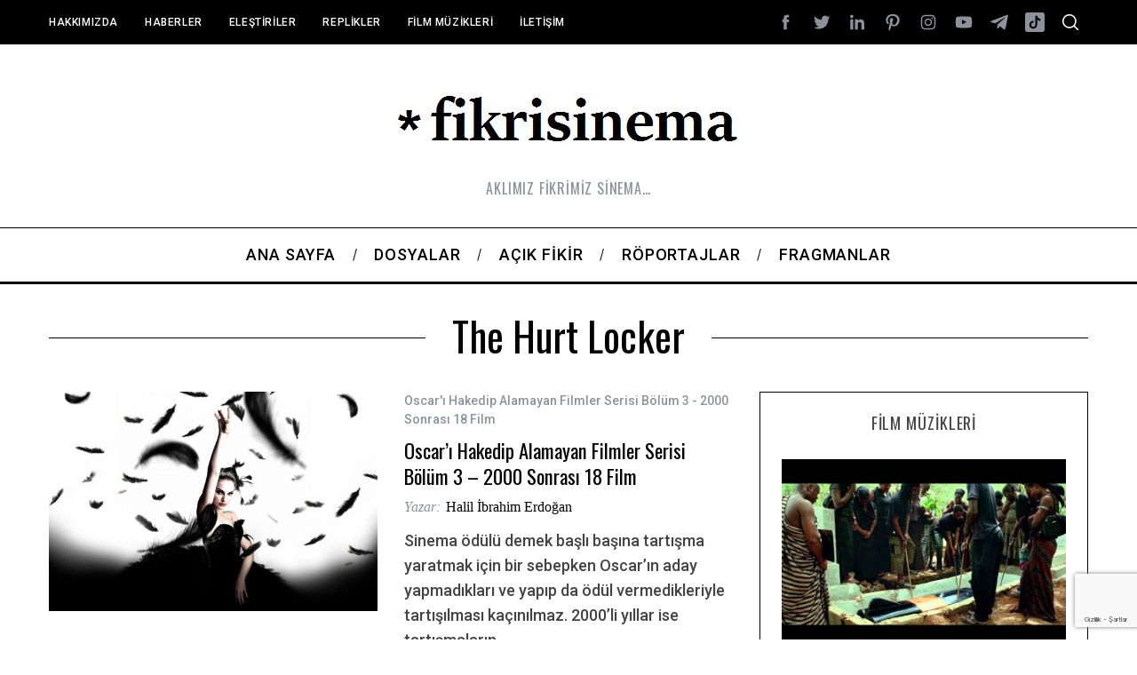

--- FILE ---
content_type: text/html; charset=UTF-8
request_url: https://fikrisinema.com/tag/the-hurt-locker/
body_size: 20800
content:
<!doctype html>
<html lang="tr">
<head>
    <meta charset="UTF-8">
    <meta name="viewport" content="width=device-width, minimum-scale=1">
    <meta name="theme-color" content="#000000">
    <link rel="profile" href="http://gmpg.org/xfn/11">
    <meta name='robots' content='index, follow, max-image-preview:large, max-snippet:-1, max-video-preview:-1' />

	<!-- This site is optimized with the Yoast SEO plugin v26.5 - https://yoast.com/wordpress/plugins/seo/ -->
	<title>The Hurt Locker Archives - Fikrisinema</title>
	<link rel="canonical" href="https://fikrisinema.com/tag/the-hurt-locker/" />
	<meta property="og:locale" content="tr_TR" />
	<meta property="og:type" content="article" />
	<meta property="og:title" content="The Hurt Locker Archives - Fikrisinema" />
	<meta property="og:url" content="https://fikrisinema.com/tag/the-hurt-locker/" />
	<meta property="og:site_name" content="Fikrisinema" />
	<meta name="twitter:card" content="summary_large_image" />
	<script type="application/ld+json" class="yoast-schema-graph">{"@context":"https://schema.org","@graph":[{"@type":"CollectionPage","@id":"https://fikrisinema.com/tag/the-hurt-locker/","url":"https://fikrisinema.com/tag/the-hurt-locker/","name":"The Hurt Locker Archives - Fikrisinema","isPartOf":{"@id":"https://fikrisinema.com/#website"},"primaryImageOfPage":{"@id":"https://fikrisinema.com/tag/the-hurt-locker/#primaryimage"},"image":{"@id":"https://fikrisinema.com/tag/the-hurt-locker/#primaryimage"},"thumbnailUrl":"https://fikrisinema.com/wp-content/uploads/2016/02/Black-Swan-Oscar-FikriSinema-1.jpg","breadcrumb":{"@id":"https://fikrisinema.com/tag/the-hurt-locker/#breadcrumb"},"inLanguage":"tr"},{"@type":"ImageObject","inLanguage":"tr","@id":"https://fikrisinema.com/tag/the-hurt-locker/#primaryimage","url":"https://fikrisinema.com/wp-content/uploads/2016/02/Black-Swan-Oscar-FikriSinema-1.jpg","contentUrl":"https://fikrisinema.com/wp-content/uploads/2016/02/Black-Swan-Oscar-FikriSinema-1.jpg","width":1050,"height":700},{"@type":"BreadcrumbList","@id":"https://fikrisinema.com/tag/the-hurt-locker/#breadcrumb","itemListElement":[{"@type":"ListItem","position":1,"name":"Home","item":"https://fikrisinema.com/"},{"@type":"ListItem","position":2,"name":"The Hurt Locker"}]},{"@type":"WebSite","@id":"https://fikrisinema.com/#website","url":"https://fikrisinema.com/","name":"Fikrisinema","description":"AKLIMIZ FİKRİMİZ SİNEMA…","potentialAction":[{"@type":"SearchAction","target":{"@type":"EntryPoint","urlTemplate":"https://fikrisinema.com/?s={search_term_string}"},"query-input":{"@type":"PropertyValueSpecification","valueRequired":true,"valueName":"search_term_string"}}],"inLanguage":"tr"}]}</script>
	<!-- / Yoast SEO plugin. -->


<link rel='dns-prefetch' href='//stats.wp.com' />
<link rel='dns-prefetch' href='//fonts.googleapis.com' />
<link rel='dns-prefetch' href='//www.googletagmanager.com' />
<link rel='preconnect' href='https://fonts.gstatic.com' crossorigin />
<link rel="alternate" type="application/rss+xml" title="Fikrisinema &raquo; akışı" href="https://fikrisinema.com/feed/" />
<link rel="alternate" type="application/rss+xml" title="Fikrisinema &raquo; yorum akışı" href="https://fikrisinema.com/comments/feed/" />
<link rel="alternate" type="application/rss+xml" title="Fikrisinema &raquo; The Hurt Locker etiket akışı" href="https://fikrisinema.com/tag/the-hurt-locker/feed/" />
		<!-- This site uses the Google Analytics by ExactMetrics plugin v8.10.2 - Using Analytics tracking - https://www.exactmetrics.com/ -->
		<!-- Note: ExactMetrics is not currently configured on this site. The site owner needs to authenticate with Google Analytics in the ExactMetrics settings panel. -->
					<!-- No tracking code set -->
				<!-- / Google Analytics by ExactMetrics -->
		<style id='wp-img-auto-sizes-contain-inline-css' type='text/css'>
img:is([sizes=auto i],[sizes^="auto," i]){contain-intrinsic-size:3000px 1500px}
/*# sourceURL=wp-img-auto-sizes-contain-inline-css */
</style>
<style id='wp-emoji-styles-inline-css' type='text/css'>

	img.wp-smiley, img.emoji {
		display: inline !important;
		border: none !important;
		box-shadow: none !important;
		height: 1em !important;
		width: 1em !important;
		margin: 0 0.07em !important;
		vertical-align: -0.1em !important;
		background: none !important;
		padding: 0 !important;
	}
/*# sourceURL=wp-emoji-styles-inline-css */
</style>
<style id='wp-block-library-inline-css' type='text/css'>
:root{--wp-block-synced-color:#7a00df;--wp-block-synced-color--rgb:122,0,223;--wp-bound-block-color:var(--wp-block-synced-color);--wp-editor-canvas-background:#ddd;--wp-admin-theme-color:#007cba;--wp-admin-theme-color--rgb:0,124,186;--wp-admin-theme-color-darker-10:#006ba1;--wp-admin-theme-color-darker-10--rgb:0,107,160.5;--wp-admin-theme-color-darker-20:#005a87;--wp-admin-theme-color-darker-20--rgb:0,90,135;--wp-admin-border-width-focus:2px}@media (min-resolution:192dpi){:root{--wp-admin-border-width-focus:1.5px}}.wp-element-button{cursor:pointer}:root .has-very-light-gray-background-color{background-color:#eee}:root .has-very-dark-gray-background-color{background-color:#313131}:root .has-very-light-gray-color{color:#eee}:root .has-very-dark-gray-color{color:#313131}:root .has-vivid-green-cyan-to-vivid-cyan-blue-gradient-background{background:linear-gradient(135deg,#00d084,#0693e3)}:root .has-purple-crush-gradient-background{background:linear-gradient(135deg,#34e2e4,#4721fb 50%,#ab1dfe)}:root .has-hazy-dawn-gradient-background{background:linear-gradient(135deg,#faaca8,#dad0ec)}:root .has-subdued-olive-gradient-background{background:linear-gradient(135deg,#fafae1,#67a671)}:root .has-atomic-cream-gradient-background{background:linear-gradient(135deg,#fdd79a,#004a59)}:root .has-nightshade-gradient-background{background:linear-gradient(135deg,#330968,#31cdcf)}:root .has-midnight-gradient-background{background:linear-gradient(135deg,#020381,#2874fc)}:root{--wp--preset--font-size--normal:16px;--wp--preset--font-size--huge:42px}.has-regular-font-size{font-size:1em}.has-larger-font-size{font-size:2.625em}.has-normal-font-size{font-size:var(--wp--preset--font-size--normal)}.has-huge-font-size{font-size:var(--wp--preset--font-size--huge)}.has-text-align-center{text-align:center}.has-text-align-left{text-align:left}.has-text-align-right{text-align:right}.has-fit-text{white-space:nowrap!important}#end-resizable-editor-section{display:none}.aligncenter{clear:both}.items-justified-left{justify-content:flex-start}.items-justified-center{justify-content:center}.items-justified-right{justify-content:flex-end}.items-justified-space-between{justify-content:space-between}.screen-reader-text{border:0;clip-path:inset(50%);height:1px;margin:-1px;overflow:hidden;padding:0;position:absolute;width:1px;word-wrap:normal!important}.screen-reader-text:focus{background-color:#ddd;clip-path:none;color:#444;display:block;font-size:1em;height:auto;left:5px;line-height:normal;padding:15px 23px 14px;text-decoration:none;top:5px;width:auto;z-index:100000}html :where(.has-border-color){border-style:solid}html :where([style*=border-top-color]){border-top-style:solid}html :where([style*=border-right-color]){border-right-style:solid}html :where([style*=border-bottom-color]){border-bottom-style:solid}html :where([style*=border-left-color]){border-left-style:solid}html :where([style*=border-width]){border-style:solid}html :where([style*=border-top-width]){border-top-style:solid}html :where([style*=border-right-width]){border-right-style:solid}html :where([style*=border-bottom-width]){border-bottom-style:solid}html :where([style*=border-left-width]){border-left-style:solid}html :where(img[class*=wp-image-]){height:auto;max-width:100%}:where(figure){margin:0 0 1em}html :where(.is-position-sticky){--wp-admin--admin-bar--position-offset:var(--wp-admin--admin-bar--height,0px)}@media screen and (max-width:600px){html :where(.is-position-sticky){--wp-admin--admin-bar--position-offset:0px}}

/*# sourceURL=wp-block-library-inline-css */
</style><style id='global-styles-inline-css' type='text/css'>
:root{--wp--preset--aspect-ratio--square: 1;--wp--preset--aspect-ratio--4-3: 4/3;--wp--preset--aspect-ratio--3-4: 3/4;--wp--preset--aspect-ratio--3-2: 3/2;--wp--preset--aspect-ratio--2-3: 2/3;--wp--preset--aspect-ratio--16-9: 16/9;--wp--preset--aspect-ratio--9-16: 9/16;--wp--preset--color--black: #000000;--wp--preset--color--cyan-bluish-gray: #abb8c3;--wp--preset--color--white: #ffffff;--wp--preset--color--pale-pink: #f78da7;--wp--preset--color--vivid-red: #cf2e2e;--wp--preset--color--luminous-vivid-orange: #ff6900;--wp--preset--color--luminous-vivid-amber: #fcb900;--wp--preset--color--light-green-cyan: #7bdcb5;--wp--preset--color--vivid-green-cyan: #00d084;--wp--preset--color--pale-cyan-blue: #8ed1fc;--wp--preset--color--vivid-cyan-blue: #0693e3;--wp--preset--color--vivid-purple: #9b51e0;--wp--preset--gradient--vivid-cyan-blue-to-vivid-purple: linear-gradient(135deg,rgb(6,147,227) 0%,rgb(155,81,224) 100%);--wp--preset--gradient--light-green-cyan-to-vivid-green-cyan: linear-gradient(135deg,rgb(122,220,180) 0%,rgb(0,208,130) 100%);--wp--preset--gradient--luminous-vivid-amber-to-luminous-vivid-orange: linear-gradient(135deg,rgb(252,185,0) 0%,rgb(255,105,0) 100%);--wp--preset--gradient--luminous-vivid-orange-to-vivid-red: linear-gradient(135deg,rgb(255,105,0) 0%,rgb(207,46,46) 100%);--wp--preset--gradient--very-light-gray-to-cyan-bluish-gray: linear-gradient(135deg,rgb(238,238,238) 0%,rgb(169,184,195) 100%);--wp--preset--gradient--cool-to-warm-spectrum: linear-gradient(135deg,rgb(74,234,220) 0%,rgb(151,120,209) 20%,rgb(207,42,186) 40%,rgb(238,44,130) 60%,rgb(251,105,98) 80%,rgb(254,248,76) 100%);--wp--preset--gradient--blush-light-purple: linear-gradient(135deg,rgb(255,206,236) 0%,rgb(152,150,240) 100%);--wp--preset--gradient--blush-bordeaux: linear-gradient(135deg,rgb(254,205,165) 0%,rgb(254,45,45) 50%,rgb(107,0,62) 100%);--wp--preset--gradient--luminous-dusk: linear-gradient(135deg,rgb(255,203,112) 0%,rgb(199,81,192) 50%,rgb(65,88,208) 100%);--wp--preset--gradient--pale-ocean: linear-gradient(135deg,rgb(255,245,203) 0%,rgb(182,227,212) 50%,rgb(51,167,181) 100%);--wp--preset--gradient--electric-grass: linear-gradient(135deg,rgb(202,248,128) 0%,rgb(113,206,126) 100%);--wp--preset--gradient--midnight: linear-gradient(135deg,rgb(2,3,129) 0%,rgb(40,116,252) 100%);--wp--preset--font-size--small: 13px;--wp--preset--font-size--medium: 20px;--wp--preset--font-size--large: 36px;--wp--preset--font-size--x-large: 42px;--wp--preset--spacing--20: 0.44rem;--wp--preset--spacing--30: 0.67rem;--wp--preset--spacing--40: 1rem;--wp--preset--spacing--50: 1.5rem;--wp--preset--spacing--60: 2.25rem;--wp--preset--spacing--70: 3.38rem;--wp--preset--spacing--80: 5.06rem;--wp--preset--shadow--natural: 6px 6px 9px rgba(0, 0, 0, 0.2);--wp--preset--shadow--deep: 12px 12px 50px rgba(0, 0, 0, 0.4);--wp--preset--shadow--sharp: 6px 6px 0px rgba(0, 0, 0, 0.2);--wp--preset--shadow--outlined: 6px 6px 0px -3px rgb(255, 255, 255), 6px 6px rgb(0, 0, 0);--wp--preset--shadow--crisp: 6px 6px 0px rgb(0, 0, 0);}:where(.is-layout-flex){gap: 0.5em;}:where(.is-layout-grid){gap: 0.5em;}body .is-layout-flex{display: flex;}.is-layout-flex{flex-wrap: wrap;align-items: center;}.is-layout-flex > :is(*, div){margin: 0;}body .is-layout-grid{display: grid;}.is-layout-grid > :is(*, div){margin: 0;}:where(.wp-block-columns.is-layout-flex){gap: 2em;}:where(.wp-block-columns.is-layout-grid){gap: 2em;}:where(.wp-block-post-template.is-layout-flex){gap: 1.25em;}:where(.wp-block-post-template.is-layout-grid){gap: 1.25em;}.has-black-color{color: var(--wp--preset--color--black) !important;}.has-cyan-bluish-gray-color{color: var(--wp--preset--color--cyan-bluish-gray) !important;}.has-white-color{color: var(--wp--preset--color--white) !important;}.has-pale-pink-color{color: var(--wp--preset--color--pale-pink) !important;}.has-vivid-red-color{color: var(--wp--preset--color--vivid-red) !important;}.has-luminous-vivid-orange-color{color: var(--wp--preset--color--luminous-vivid-orange) !important;}.has-luminous-vivid-amber-color{color: var(--wp--preset--color--luminous-vivid-amber) !important;}.has-light-green-cyan-color{color: var(--wp--preset--color--light-green-cyan) !important;}.has-vivid-green-cyan-color{color: var(--wp--preset--color--vivid-green-cyan) !important;}.has-pale-cyan-blue-color{color: var(--wp--preset--color--pale-cyan-blue) !important;}.has-vivid-cyan-blue-color{color: var(--wp--preset--color--vivid-cyan-blue) !important;}.has-vivid-purple-color{color: var(--wp--preset--color--vivid-purple) !important;}.has-black-background-color{background-color: var(--wp--preset--color--black) !important;}.has-cyan-bluish-gray-background-color{background-color: var(--wp--preset--color--cyan-bluish-gray) !important;}.has-white-background-color{background-color: var(--wp--preset--color--white) !important;}.has-pale-pink-background-color{background-color: var(--wp--preset--color--pale-pink) !important;}.has-vivid-red-background-color{background-color: var(--wp--preset--color--vivid-red) !important;}.has-luminous-vivid-orange-background-color{background-color: var(--wp--preset--color--luminous-vivid-orange) !important;}.has-luminous-vivid-amber-background-color{background-color: var(--wp--preset--color--luminous-vivid-amber) !important;}.has-light-green-cyan-background-color{background-color: var(--wp--preset--color--light-green-cyan) !important;}.has-vivid-green-cyan-background-color{background-color: var(--wp--preset--color--vivid-green-cyan) !important;}.has-pale-cyan-blue-background-color{background-color: var(--wp--preset--color--pale-cyan-blue) !important;}.has-vivid-cyan-blue-background-color{background-color: var(--wp--preset--color--vivid-cyan-blue) !important;}.has-vivid-purple-background-color{background-color: var(--wp--preset--color--vivid-purple) !important;}.has-black-border-color{border-color: var(--wp--preset--color--black) !important;}.has-cyan-bluish-gray-border-color{border-color: var(--wp--preset--color--cyan-bluish-gray) !important;}.has-white-border-color{border-color: var(--wp--preset--color--white) !important;}.has-pale-pink-border-color{border-color: var(--wp--preset--color--pale-pink) !important;}.has-vivid-red-border-color{border-color: var(--wp--preset--color--vivid-red) !important;}.has-luminous-vivid-orange-border-color{border-color: var(--wp--preset--color--luminous-vivid-orange) !important;}.has-luminous-vivid-amber-border-color{border-color: var(--wp--preset--color--luminous-vivid-amber) !important;}.has-light-green-cyan-border-color{border-color: var(--wp--preset--color--light-green-cyan) !important;}.has-vivid-green-cyan-border-color{border-color: var(--wp--preset--color--vivid-green-cyan) !important;}.has-pale-cyan-blue-border-color{border-color: var(--wp--preset--color--pale-cyan-blue) !important;}.has-vivid-cyan-blue-border-color{border-color: var(--wp--preset--color--vivid-cyan-blue) !important;}.has-vivid-purple-border-color{border-color: var(--wp--preset--color--vivid-purple) !important;}.has-vivid-cyan-blue-to-vivid-purple-gradient-background{background: var(--wp--preset--gradient--vivid-cyan-blue-to-vivid-purple) !important;}.has-light-green-cyan-to-vivid-green-cyan-gradient-background{background: var(--wp--preset--gradient--light-green-cyan-to-vivid-green-cyan) !important;}.has-luminous-vivid-amber-to-luminous-vivid-orange-gradient-background{background: var(--wp--preset--gradient--luminous-vivid-amber-to-luminous-vivid-orange) !important;}.has-luminous-vivid-orange-to-vivid-red-gradient-background{background: var(--wp--preset--gradient--luminous-vivid-orange-to-vivid-red) !important;}.has-very-light-gray-to-cyan-bluish-gray-gradient-background{background: var(--wp--preset--gradient--very-light-gray-to-cyan-bluish-gray) !important;}.has-cool-to-warm-spectrum-gradient-background{background: var(--wp--preset--gradient--cool-to-warm-spectrum) !important;}.has-blush-light-purple-gradient-background{background: var(--wp--preset--gradient--blush-light-purple) !important;}.has-blush-bordeaux-gradient-background{background: var(--wp--preset--gradient--blush-bordeaux) !important;}.has-luminous-dusk-gradient-background{background: var(--wp--preset--gradient--luminous-dusk) !important;}.has-pale-ocean-gradient-background{background: var(--wp--preset--gradient--pale-ocean) !important;}.has-electric-grass-gradient-background{background: var(--wp--preset--gradient--electric-grass) !important;}.has-midnight-gradient-background{background: var(--wp--preset--gradient--midnight) !important;}.has-small-font-size{font-size: var(--wp--preset--font-size--small) !important;}.has-medium-font-size{font-size: var(--wp--preset--font-size--medium) !important;}.has-large-font-size{font-size: var(--wp--preset--font-size--large) !important;}.has-x-large-font-size{font-size: var(--wp--preset--font-size--x-large) !important;}
/*# sourceURL=global-styles-inline-css */
</style>

<style id='classic-theme-styles-inline-css' type='text/css'>
/*! This file is auto-generated */
.wp-block-button__link{color:#fff;background-color:#32373c;border-radius:9999px;box-shadow:none;text-decoration:none;padding:calc(.667em + 2px) calc(1.333em + 2px);font-size:1.125em}.wp-block-file__button{background:#32373c;color:#fff;text-decoration:none}
/*# sourceURL=/wp-includes/css/classic-themes.min.css */
</style>
<link rel='stylesheet' id='contact-form-7-css' href='https://fikrisinema.com/wp-content/plugins/contact-form-7/includes/css/styles.css?ver=6.1.4' type='text/css' media='all' />
<link rel='stylesheet' id='sc-frontend-style-css' href='https://fikrisinema.com/wp-content/plugins/shortcodes-indep/css/frontend-style.css?ver=6.9' type='text/css' media='all' />
<link rel='stylesheet' id='main-style-css' href='https://fikrisinema.com/wp-content/themes/simplemag/style.css?ver=5.5' type='text/css' media='all' />
<link rel="preload" as="style" href="https://fonts.googleapis.com/css?family=Roboto:500%7COswald:400&#038;subset=latin-ext&#038;display=swap&#038;ver=1768988373" /><link rel="stylesheet" href="https://fonts.googleapis.com/css?family=Roboto:500%7COswald:400&#038;subset=latin-ext&#038;display=swap&#038;ver=1768988373" media="print" onload="this.media='all'"><noscript><link rel="stylesheet" href="https://fonts.googleapis.com/css?family=Roboto:500%7COswald:400&#038;subset=latin-ext&#038;display=swap&#038;ver=1768988373" /></noscript><style id='simplemag-inline-css-inline-css' type='text/css'>
:root { --site-background: #fff; --site-color: #444; --hp-sections-space: 100px; } .site-header .site-branding { max-width: 421px; } .main-menu .sub-links .active-link, .main-menu .mega-menu-item:hover .item-title a, .main-menu > ul > .sub-menu-columns > .sub-menu > .sub-links > li > a { color: #8fc1fe; } .main-menu .sub-menu-two-columns > .sub-menu > .sub-links li a:after { background-color: #8fc1fe; } .main-menu .posts-loading:after { border-top-color: #8fc1fe; border-bottom-color: #8fc1fe; } .main-menu > ul > .link-arrow > a > span:after { border-color: transparent transparent #8fc1fe; } .main-menu > ul > li > .sub-menu { border-top-color: #8fc1fe; } .sidebar .widget { border-bottom-color: #000; } .footer-sidebar .widget_rss li:after, .footer-sidebar .widget_pages li:after, .footer-sidebar .widget_nav_menu li:after, .footer-sidebar .widget_categories ul li:after, .footer-sidebar .widget_recent_entries li:after, .footer-sidebar .widget_recent_comments li:after, .widget_nav_menu li:not(:last-of-type):after { background-color: #585b61; } .entry-title, .section-title { text-transform: capitalize; } @media only screen and (min-width: 960px) { .gallery-carousel__image img { height: 580px; } } .global-sliders .entry-title, .full-width-image .title, .full-width-video .title {font-size: 18px;} @media screen and (min-width: 300px) { .global-sliders .entry-title, .full-width-image .title, .full-width-video .title { font-size: calc(18px + (42 - 18) * ((100vw - 300px) / (1600 - 300))); } } @media screen and (min-width: 1600px) { .global-sliders .entry-title, .full-width-image .title, .full-width-video .title {font-size: 42px;} }.section-title .title {font-size: 22px;} @media screen and (min-width: 300px) { .section-title .title { font-size: calc(22px + (48 - 22) * ((100vw - 300px) / (1600 - 300))); } } @media screen and (min-width: 1600px) { .section-title .title {font-size: 48px;} }.page-title .entry-title {font-size: 24px;} @media screen and (min-width: 300px) { .page-title .entry-title { font-size: calc(24px + (52 - 24) * ((100vw - 300px) / (1600 - 300))); } } @media screen and (min-width: 1600px) { .page-title .entry-title {font-size: 52px;} }.entries .entry-title {font-size: 18px;} @media screen and (min-width: 300px) { .entries .entry-title { font-size: calc(18px + (24 - 18) * ((100vw - 300px) / (1600 - 300))); } } @media screen and (min-width: 1600px) { .entries .entry-title {font-size: 24px;} }
/*# sourceURL=simplemag-inline-css-inline-css */
</style>
<script type="text/javascript" src="https://fikrisinema.com/wp-includes/js/jquery/jquery.min.js?ver=3.7.1" id="jquery-core-js"></script>
<script type="text/javascript" src="https://fikrisinema.com/wp-includes/js/jquery/jquery-migrate.min.js?ver=3.4.1" id="jquery-migrate-js"></script>
<link rel="https://api.w.org/" href="https://fikrisinema.com/wp-json/" /><link rel="alternate" title="JSON" type="application/json" href="https://fikrisinema.com/wp-json/wp/v2/tags/855" /><link rel="EditURI" type="application/rsd+xml" title="RSD" href="https://fikrisinema.com/xmlrpc.php?rsd" />
<meta name="generator" content="WordPress 6.9" />
<meta name="generator" content="Redux 4.5.9" /><meta name="generator" content="Site Kit by Google 1.167.0" />	<style>img#wpstats{display:none}</style>
		<style id="ti_option-dynamic-css" title="dynamic-css" class="redux-options-output">:root{--font_titles-font-family:Oswald;--font_titles-font-weight:400;--font_titles-subsets:latin-ext;--titles_size-font-size:48px;--silder_titles_size-font-size:42px;--post_item_titles_size-font-size:24px;--single_font_size-font-size:52px;--font_text-font-family:Roboto;--font_text-subsets:latin-ext;--entry_content_font-font-size:18px;--entry_content_font-line-height:28px;--main_site_color:#8fc1fe;--secondary_site_color:#000000;--header_site_color:#ffffff;--site_top_strip_links-regular:#ffffff;--site_top_strip_links-hover:#8fc1fe;--slider_tint:#000000;--slider_tint_strength:0.1;--slider_tint_strength_hover:0.7;--footer_color:#242628;--footer_titles:#8fc1fe;--footer_text:#8c919b;--footer_links-regular:#8c919b;--footer_links-hover:#8fc1fe;}.menu, .entry-meta, .see-more, .read-more, .read-more-link, .nav-title, .related-posts-tabs li a, #submit, .copyright{font-family:Roboto;font-weight:500;font-style:normal;}.secondary-menu > ul > li{font-size:12px;}.main-menu > ul > li{font-size:18px;}.top-strip, .secondary-menu .sub-menu, .top-strip .search-form input[type="text"], .top-strip .social li ul{background-color:#000000;}.top-strip .social li a{color:#8c919b;}.main-menu{background-color:#ffffff;}.main-menu > ul > li{color:#000;}.main-menu > ul > li:hover{color:#333;}.main-menu > ul > li > a:before{background-color:#eeeeee;}.main-menu{border-top:1px solid #000;}.main-menu{border-bottom:3px solid #000;}.main-menu .sub-menu{background-color:#000000;}.main-menu .sub-menu li, .mega-menu-posts .item-title{color:#ffffff;}.main-menu .sub-menu li:hover, .mega-menu-posts .item-title:hover{color:#8fc1fe;}.sidebar{border-top:1px solid #000;border-bottom:1px solid #000;border-left:1px solid #000;border-right:1px solid #000;}.slide-dock{background-color:#ffffff;}.slide-dock__title, .slide-dock p{color:#000000;}.slide-dock .entry-meta a, .slide-dock .entry-title{color:#000000;}.footer-border-top, .footer-sidebar .widget-area:before, .footer-sidebar .widget{border-top:1px dotted #585b61;border-bottom:1px dotted #585b61;border-left:1px dotted #585b61;border-right:1px dotted #585b61;}.full-width-sidebar{background-color:#f8f8f8;}.full-width-sidebar, .full-width-sidebar a{color:#000;}.copyright{background-color:#222222;}.copyright, .copyright a{color:#8c919b;}.copyright{border-top:0px dotted #585b61;}</style>				<style type="text/css" id="c4wp-checkout-css">
					.woocommerce-checkout .c4wp_captcha_field {
						margin-bottom: 10px;
						margin-top: 15px;
						position: relative;
						display: inline-block;
					}
				</style>
								<style type="text/css" id="c4wp-v3-lp-form-css">
					.login #login, .login #lostpasswordform {
						min-width: 350px !important;
					}
					.wpforms-field-c4wp iframe {
						width: 100% !important;
					}
				</style>
							<style type="text/css" id="c4wp-v3-lp-form-css">
				.login #login, .login #lostpasswordform {
					min-width: 350px !important;
				}
				.wpforms-field-c4wp iframe {
					width: 100% !important;
				}
			</style>
			<link rel='stylesheet' id='redux-custom-fonts-css' href='//fikrisinema.com/wp-content/uploads/redux/custom-fonts/fonts.css?ver=1674984958' type='text/css' media='all' />
</head>

<body class="archive tag tag-the-hurt-locker tag-855 wp-embed-responsive wp-theme-simplemag simplemag-5-5 ltr main-menu-fixed layout-full">

    <section class="no-print top-strip">

        
        <div class="wrapper">

            <div id="mobile-menu-reveal" class="icon-button mobile-menu-reveal"><i class="hamburger-icon"></i></div>

            
            
        <nav class="secondary-menu" role="navigation" aria-label="Secondary Menu"><ul id="secondary_menu" class="menu"><li id="menu-item-11052" class="menu-item menu-item-type-post_type menu-item-object-page menu-item-11052"><a href="https://fikrisinema.com/hakkimizda/">Hakkımızda</a></li>
<li id="menu-item-11817" class="menu-item menu-item-type-taxonomy menu-item-object-category menu-item-11817"><a href="https://fikrisinema.com/category/haberler/">Haberler</a></li>
<li id="menu-item-11816" class="menu-item menu-item-type-taxonomy menu-item-object-category menu-item-11816"><a href="https://fikrisinema.com/category/elestiriler/">Eleştiriler</a></li>
<li id="menu-item-11818" class="menu-item menu-item-type-taxonomy menu-item-object-category menu-item-11818"><a href="https://fikrisinema.com/category/replikler/">Replikler</a></li>
<li id="menu-item-11819" class="menu-item menu-item-type-taxonomy menu-item-object-category menu-item-11819"><a href="https://fikrisinema.com/category/filmmuzikleri/">Film Müzikleri</a></li>
<li id="menu-item-11057" class="menu-item menu-item-type-post_type menu-item-object-page menu-item-11057"><a href="https://fikrisinema.com/iletisim/">İletişim</a></li>
</ul></nav>
            
                <div class="right-side">

                    <ul class="social">
		<li><a href="#" class="social-share-link"><svg class="sm-svg-icon icon-share" width="22" height="22" aria-hidden="true" role="img" focusable="false" xmlns="http://www.w3.org/2000/svg" viewBox="0 0 1792 1792"><path d="M1792 640q0 26-19 45l-512 512q-19 19-45 19t-45-19-19-45V896H928q-98 0-175.5 6t-154 21.5-133 42.5-105.5 69.5-80 101-48.5 138.5-17.5 181q0 55 5 123 0 6 2.5 23.5t2.5 26.5q0 15-8.5 25t-23.5 10q-16 0-28-17-7-9-13-22t-13.5-30-10.5-24Q0 1286 0 1120q0-199 53-333 162-403 875-403h224V128q0-26 19-45t45-19 45 19l512 512q19 19 19 45z"></path></svg></a>
			<ul><li><a href="http://facebook.com/fikrisinema" class="link-facebook" target="_blank"><svg class="sm-svg-icon icon-facebook" width="22" height="22" aria-hidden="true" role="img" focusable="false" viewBox="0 0 24 24" version="1.1" xmlns="http://www.w3.org/2000/svg" xmlns:xlink="http://www.w3.org/1999/xlink"><path d="M15.717 8.828h-2.848V6.96c0-.701.465-.865.792-.865h2.01V3.011L12.903 3C9.83 3 9.131 5.3 9.131 6.773v2.055H7.353v3.179h1.778V21h3.738v-8.993h2.522l.326-3.179z"/></svg></a></li><li><a href="https://twitter.com/fikrisinemaFS" class="link-twitter" target="_blank"><svg class="sm-svg-icon icon-twitter" width="22" height="22" aria-hidden="true" role="img" focusable="false" viewBox="0 0 24 24" version="1.1" xmlns="http://www.w3.org/2000/svg" xmlns:xlink="http://www.w3.org/1999/xlink"><path d="M22.23,5.924c-0.736,0.326-1.527,0.547-2.357,0.646c0.847-0.508,1.498-1.312,1.804-2.27 c-0.793,0.47-1.671,0.812-2.606,0.996C18.324,4.498,17.257,4,16.077,4c-2.266,0-4.103,1.837-4.103,4.103 c0,0.322,0.036,0.635,0.106,0.935C8.67,8.867,5.647,7.234,3.623,4.751C3.27,5.357,3.067,6.062,3.067,6.814 c0,1.424,0.724,2.679,1.825,3.415c-0.673-0.021-1.305-0.206-1.859-0.513c0,0.017,0,0.034,0,0.052c0,1.988,1.414,3.647,3.292,4.023 c-0.344,0.094-0.707,0.144-1.081,0.144c-0.264,0-0.521-0.026-0.772-0.074c0.522,1.63,2.038,2.816,3.833,2.85 c-1.404,1.1-3.174,1.756-5.096,1.756c-0.331,0-0.658-0.019-0.979-0.057c1.816,1.164,3.973,1.843,6.29,1.843 c7.547,0,11.675-6.252,11.675-11.675c0-0.178-0.004-0.355-0.012-0.531C20.985,7.47,21.68,6.747,22.23,5.924z"></path></svg></a></li><li><a href="https://www.linkedin.com/company/fikrisinema" class="link-linkedin" target="_blank"><svg class="sm-svg-icon icon-linkedin" width="22" height="22" aria-hidden="true" role="img" focusable="false" viewBox="0 0 24 24" version="1.1" xmlns="http://www.w3.org/2000/svg" xmlns:xlink="http://www.w3.org/1999/xlink"><path d="M7.003 21H3.585V8.465h3.418V21zM5.294 7.02c-1.1 0-1.994-.9-1.994-2.01C3.3 3.9 4.193 3 5.294 3s1.994.9 1.994 2.01c0 1.11-.892 2.01-1.994 2.01zM20.678 21h-3.419v-6.386c0-3.838-4.558-3.547-4.558 0V21H9.283V8.465H12.7v2.011c1.59-2.946 7.977-3.164 7.977 2.822V21z"></path></svg></a></li><li><a href="https://tr.pinterest.com/fikrisinema/" class="link-pinterest" target="_blank"><svg class="sm-svg-icon icon-pinterest" width="22" height="22" aria-hidden="true" role="img" focusable="false" viewBox="0 0 24 24" version="1.1" xmlns="http://www.w3.org/2000/svg" xmlns:xlink="http://www.w3.org/1999/xlink"><path d="M12.289,2C6.617,2,3.606,5.648,3.606,9.622c0,1.846,1.025,4.146,2.666,4.878c0.25,0.111,0.381,0.063,0.439-0.169 c0.044-0.175,0.267-1.029,0.365-1.428c0.032-0.128,0.017-0.237-0.091-0.362C6.445,11.911,6.01,10.75,6.01,9.668 c0-2.777,2.194-5.464,5.933-5.464c3.23,0,5.49,2.108,5.49,5.122c0,3.407-1.794,5.768-4.13,5.768c-1.291,0-2.257-1.021-1.948-2.277 c0.372-1.495,1.089-3.112,1.089-4.191c0-0.967-0.542-1.775-1.663-1.775c-1.319,0-2.379,1.309-2.379,3.059 c0,1.115,0.394,1.869,0.394,1.869s-1.302,5.279-1.54,6.261c-0.405,1.666,0.053,4.368,0.094,4.604 c0.021,0.126,0.167,0.169,0.25,0.063c0.129-0.165,1.699-2.419,2.142-4.051c0.158-0.59,0.817-2.995,0.817-2.995 c0.43,0.784,1.681,1.446,3.013,1.446c3.963,0,6.822-3.494,6.822-7.833C20.394,5.112,16.849,2,12.289,2"></path></svg></a></li><li><a href="https://instagram.com/fikrisinema/" class="link-instagram" target="_blank"><svg class="sm-svg-icon icon-instagram" width="22" height="22" aria-hidden="true" role="img" focusable="false" viewBox="0 0 24 24" version="1.1" xmlns="http://www.w3.org/2000/svg" xmlns:xlink="http://www.w3.org/1999/xlink"><path d="M12,4.622c2.403,0,2.688,0.009,3.637,0.052c0.877,0.04,1.354,0.187,1.671,0.31c0.42,0.163,0.72,0.358,1.035,0.673 c0.315,0.315,0.51,0.615,0.673,1.035c0.123,0.317,0.27,0.794,0.31,1.671c0.043,0.949,0.052,1.234,0.052,3.637 s-0.009,2.688-0.052,3.637c-0.04,0.877-0.187,1.354-0.31,1.671c-0.163,0.42-0.358,0.72-0.673,1.035 c-0.315,0.315-0.615,0.51-1.035,0.673c-0.317,0.123-0.794,0.27-1.671,0.31c-0.949,0.043-1.233,0.052-3.637,0.052 s-2.688-0.009-3.637-0.052c-0.877-0.04-1.354-0.187-1.671-0.31c-0.42-0.163-0.72-0.358-1.035-0.673 c-0.315-0.315-0.51-0.615-0.673-1.035c-0.123-0.317-0.27-0.794-0.31-1.671C4.631,14.688,4.622,14.403,4.622,12 s0.009-2.688,0.052-3.637c0.04-0.877,0.187-1.354,0.31-1.671c0.163-0.42,0.358-0.72,0.673-1.035 c0.315-0.315,0.615-0.51,1.035-0.673c0.317-0.123,0.794-0.27,1.671-0.31C9.312,4.631,9.597,4.622,12,4.622 M12,3 C9.556,3,9.249,3.01,8.289,3.054C7.331,3.098,6.677,3.25,6.105,3.472C5.513,3.702,5.011,4.01,4.511,4.511 c-0.5,0.5-0.808,1.002-1.038,1.594C3.25,6.677,3.098,7.331,3.054,8.289C3.01,9.249,3,9.556,3,12c0,2.444,0.01,2.751,0.054,3.711 c0.044,0.958,0.196,1.612,0.418,2.185c0.23,0.592,0.538,1.094,1.038,1.594c0.5,0.5,1.002,0.808,1.594,1.038 c0.572,0.222,1.227,0.375,2.185,0.418C9.249,20.99,9.556,21,12,21s2.751-0.01,3.711-0.054c0.958-0.044,1.612-0.196,2.185-0.418 c0.592-0.23,1.094-0.538,1.594-1.038c0.5-0.5,0.808-1.002,1.038-1.594c0.222-0.572,0.375-1.227,0.418-2.185 C20.99,14.751,21,14.444,21,12s-0.01-2.751-0.054-3.711c-0.044-0.958-0.196-1.612-0.418-2.185c-0.23-0.592-0.538-1.094-1.038-1.594 c-0.5-0.5-1.002-0.808-1.594-1.038c-0.572-0.222-1.227-0.375-2.185-0.418C14.751,3.01,14.444,3,12,3L12,3z M12,7.378 c-2.552,0-4.622,2.069-4.622,4.622S9.448,16.622,12,16.622s4.622-2.069,4.622-4.622S14.552,7.378,12,7.378z M12,15 c-1.657,0-3-1.343-3-3s1.343-3,3-3s3,1.343,3,3S13.657,15,12,15z M16.804,6.116c-0.596,0-1.08,0.484-1.08,1.08 s0.484,1.08,1.08,1.08c0.596,0,1.08-0.484,1.08-1.08S17.401,6.116,16.804,6.116z"></path></svg></a></li><li><a href="https://www.youtube.com/channel/UCd1_FDU3tMlalxDsfxjMk7w" class="link-youtube" target="_blank"><svg class="sm-svg-icon icon-youtube" width="22" height="22" aria-hidden="true" role="img" focusable="false" viewBox="0 0 24 24" version="1.1" xmlns="http://www.w3.org/2000/svg" xmlns:xlink="http://www.w3.org/1999/xlink"><path d="M21.8,8.001c0,0-0.195-1.378-0.795-1.985c-0.76-0.797-1.613-0.801-2.004-0.847c-2.799-0.202-6.997-0.202-6.997-0.202 h-0.009c0,0-4.198,0-6.997,0.202C4.608,5.216,3.756,5.22,2.995,6.016C2.395,6.623,2.2,8.001,2.2,8.001S2,9.62,2,11.238v1.517 c0,1.618,0.2,3.237,0.2,3.237s0.195,1.378,0.795,1.985c0.761,0.797,1.76,0.771,2.205,0.855c1.6,0.153,6.8,0.201,6.8,0.201 s4.203-0.006,7.001-0.209c0.391-0.047,1.243-0.051,2.004-0.847c0.6-0.607,0.795-1.985,0.795-1.985s0.2-1.618,0.2-3.237v-1.517 C22,9.62,21.8,8.001,21.8,8.001z M9.935,14.594l-0.001-5.62l5.404,2.82L9.935,14.594z"></path></svg></a></li><li><a href="http://Telegram" class="link-telegram" target="_blank"><svg class="sm-svg-icon icon-telegram" width="22" height="22" aria-hidden="true" role="img" focusable="false" viewBox="0 0 512 512" version="1.1" xmlns="http://www.w3.org/2000/svg" xmlns:xlink="http://www.w3.org/1999/xlink"><path d="M484.689,98.231l-69.417,327.37c-5.237,23.105-18.895,28.854-38.304,17.972L271.2,365.631l-51.034,49.086    c-5.647,5.647-10.372,10.372-21.256,10.372l7.598-107.722L402.539,140.23c8.523-7.598-1.848-11.809-13.247-4.21L146.95,288.614    L42.619,255.96c-22.694-7.086-23.104-22.695,4.723-33.579L455.423,65.166C474.316,58.081,490.85,69.375,484.689,98.231z"></path></svg></a></li><li><a href="http://Tiktok" class="link-tiktok" target="_blank"><svg class="sm-svg-icon icon-tiktok" width="22" height="22" aria-hidden="true" role="img" focusable="false" viewBox="4 4 42 42" xmlns="http://www.w3.org/2000/svg"><path d="M41 4H9C6.243 4 4 6.243 4 9v32c0 2.757 2.243 5 5 5h32c2.757 0 5-2.243 5-5V9c0-2.757-2.243-5-5-5m-3.994 18.323a7.482 7.482 0 01-.69.035 7.492 7.492 0 01-6.269-3.388v11.537a8.527 8.527 0 11-8.527-8.527c.178 0 .352.016.527.027v4.202c-.175-.021-.347-.053-.527-.053a4.351 4.351 0 100 8.704c2.404 0 4.527-1.894 4.527-4.298l.042-19.594h4.02a7.488 7.488 0 006.901 6.685v4.67" /></svg></a></li>		</ul>
		</li>
	</ul>
                    <div id="search-reveal" class="icon-button search-reveal"><svg class="sm-svg-icon icon-search" width="18" height="18" aria-hidden="true" role="img" xmlns="http://www.w3.org/2000/svg" viewBox="0 0 24 24"><path d="M0 10.498c0 5.786 4.711 10.498 10.497 10.498 2.514 0 4.819-.882 6.627-2.362l8.364 8.365L27 25.489l-8.366-8.365a10.4189 10.4189 0 0 0 2.361-6.626C20.995 4.712 16.284 0 10.497 0 4.711 0 0 4.712 0 10.498zm2.099 0c0-4.65 3.748-8.398 8.398-8.398 4.651 0 8.398 3.748 8.398 8.398 0 4.651-3.747 8.398-8.398 8.398-4.65 0-8.398-3.747-8.398-8.398z"></path></svg></div>
                    
                </div>

            
        </div><!-- .wrapper -->

    </section><!-- .top-strip -->



        <header id="masthead" class="site-header" role="banner" class="clearfix">
        <div id="branding" class="anmtd">
            <div class="wrapper">
            
<div class="header-row header-default">
    <a href="https://fikrisinema.com" class="site-branding" rel="home"><img class="site-logo" src="https://fikrisinema.com/wp-content/uploads/2015/07/FikriSinema1-1.jpg" alt="Fikrisinema - AKLIMIZ FİKRİMİZ SİNEMA…" width="421" height="113" /></a>
        <span class="tagline">AKLIMIZ FİKRİMİZ SİNEMA…</span>
    </div><!-- .header-default -->            </div><!-- .wrapper -->
        </div><!-- #branding -->
    </header><!-- #masthead -->
    
    
    
        <nav class="no-print anmtd main-menu is-fixed" role="navigation" aria-label="Main Menu"><ul id="main_menu" class="menu"><li id="menu-item-11811" class="menu-item menu-item-type-custom menu-item-object-custom menu-item-home"><a href="https://fikrisinema.com"><span>ANA SAYFA</span></a></li>
<li id="menu-item-11812" class="menu-item menu-item-type-taxonomy menu-item-object-category"><a href="https://fikrisinema.com/category/elestiriler/dosyalar/"><span>Dosyalar</span></a><div class="sub-menu"><div class="sub-posts"><div class="clearfix mega-menu-container mega-menu-ajax"></div></div></div>
</li>
<li id="menu-item-11813" class="menu-item menu-item-type-taxonomy menu-item-object-category"><a href="https://fikrisinema.com/category/acik-fikir/"><span>Açık Fikir</span></a><div class="sub-menu"><div class="sub-posts"><div class="clearfix mega-menu-container mega-menu-ajax"></div></div></div>
</li>
<li id="menu-item-11814" class="menu-item menu-item-type-taxonomy menu-item-object-category"><a href="https://fikrisinema.com/category/roportajlar/"><span>Röportajlar</span></a><div class="sub-menu"><div class="sub-posts"><div class="clearfix mega-menu-container mega-menu-ajax"></div></div></div>
</li>
<li id="menu-item-11815" class="menu-item menu-item-type-taxonomy menu-item-object-category"><a href="https://fikrisinema.com/category/fragmanlar/"><span>Fragmanlar</span></a><div class="sub-menu"><div class="sub-posts"><div class="clearfix mega-menu-container mega-menu-ajax"></div></div></div>
</li>
</ul></nav>
	<section id="content" role="main" class="site-content anmtd">
    	<div class="wrapper">

		
            <header class="entry-header page-header">
                <div class="page-title title-with-sep">
                    <h1 class="entry-title">
                                                    The Hurt Locker
                                            </h1>
                </div>
            </header>

            
            
                        <div class="grids">
                <div class="grid-8 column-1 with-sidebar">
                
                    
                    
                    <div class="grids list-layout  entries">
                        
<article id="postid-8381" class="grid-4 post-8381 post type-post status-publish format-standard has-post-thumbnail hentry category-dosyalar category-elestiriler tag-12-years-a-slave tag-argo tag-birdman tag-crash tag-million-dollar-baby tag-oscar tag-the-hurt-locker tag-the-kings-speech post-item post-odd">

    <div class="post-item-inner">

        
            
                <div class="entry-image">
            <div class="entry-image-inner">

                <a href="https://fikrisinema.com/oscari-hakedip-alamayan-filmler-serisi-bolum-3-2000-sonrasi-18-film/" title="Oscar&#8217;ı Hakedip Alamayan Filmler Serisi Bölüm 3 &#8211; 2000 Sonrası 18 Film">
                    <img width="570" height="380" src="https://fikrisinema.com/wp-content/uploads/2016/02/Black-Swan-Oscar-FikriSinema-1-570x380.jpg" class="attachment-masonry-size-big size-masonry-size-big wp-post-image" alt="" />                </a>

                
                
            </div>
        </div>

        
    
            <div class="entry-details">

                <header class="entry-header">
                                        <div class="entry-meta">Oscar'ı Hakedip Alamayan Filmler Serisi Bölüm 3 - 2000 Sonrası 18 Film</div>                    <h2 class="entry-title"><a href="https://fikrisinema.com/oscari-hakedip-alamayan-filmler-serisi-bolum-3-2000-sonrasi-18-film/" rel="bookmark">Oscar&#8217;ı Hakedip Alamayan Filmler Serisi Bölüm 3 &#8211; 2000 Sonrası 18 Film</a></h2>                                        <span class="written-by">Yazar:</span>
            <span class="author vcard">
                <a class="url fn n" href="https://fikrisinema.com/author/halil/" rel="author">
                    Halil İbrahim Erdoğan                </a>
            </span>
        
                    </header>

                
                <div class="entry-summary">
            <p>Sinema ödülü demek başlı başına tartışma yaratmak için bir sebepken Oscar’ın aday yapmadıkları ve yapıp da ödül vermedikleriyle tartışılması kaçınılmaz. 2000’li yıllar ise tartışmaların&#8230;</p>
        </div>
        
    
                <footer class="entry-footer">
                    
    <div class="social-sharing" data-permalink="https://fikrisinema.com/oscari-hakedip-alamayan-filmler-serisi-bolum-3-2000-sonrasi-18-film/">

        <a class="share-item share-facebook" href="http://www.facebook.com/sharer.php?u=https://fikrisinema.com/oscari-hakedip-alamayan-filmler-serisi-bolum-3-2000-sonrasi-18-film/&t=Oscar&#8217;ı Hakedip Alamayan Filmler Serisi Bölüm 3 &#8211; 2000 Sonrası 18 Film" target="blank">
            <svg class="sm-svg-icon icon-facebook" width="16" height="16" aria-hidden="true" role="img" focusable="false" viewBox="0 0 24 24" version="1.1" xmlns="http://www.w3.org/2000/svg" xmlns:xlink="http://www.w3.org/1999/xlink"><path d="M15.717 8.828h-2.848V6.96c0-.701.465-.865.792-.865h2.01V3.011L12.903 3C9.83 3 9.131 5.3 9.131 6.773v2.055H7.353v3.179h1.778V21h3.738v-8.993h2.522l.326-3.179z"/></svg>                    </a>

        <a class="share-item share-twitter" href="https://twitter.com/intent/tweet?original_referer=https://fikrisinema.com/oscari-hakedip-alamayan-filmler-serisi-bolum-3-2000-sonrasi-18-film/&text=Oscar&#8217;ı Hakedip Alamayan Filmler Serisi Bölüm 3 &#8211; 2000 Sonrası 18 Film&tw_p=tweetbutton&url=https://fikrisinema.com/oscari-hakedip-alamayan-filmler-serisi-bolum-3-2000-sonrasi-18-film/" target="_blank">
            <svg class="sm-svg-icon icon-twitter" width="16" height="16" aria-hidden="true" role="img" focusable="false" viewBox="0 0 24 24" version="1.1" xmlns="http://www.w3.org/2000/svg" xmlns:xlink="http://www.w3.org/1999/xlink"><path d="M22.23,5.924c-0.736,0.326-1.527,0.547-2.357,0.646c0.847-0.508,1.498-1.312,1.804-2.27 c-0.793,0.47-1.671,0.812-2.606,0.996C18.324,4.498,17.257,4,16.077,4c-2.266,0-4.103,1.837-4.103,4.103 c0,0.322,0.036,0.635,0.106,0.935C8.67,8.867,5.647,7.234,3.623,4.751C3.27,5.357,3.067,6.062,3.067,6.814 c0,1.424,0.724,2.679,1.825,3.415c-0.673-0.021-1.305-0.206-1.859-0.513c0,0.017,0,0.034,0,0.052c0,1.988,1.414,3.647,3.292,4.023 c-0.344,0.094-0.707,0.144-1.081,0.144c-0.264,0-0.521-0.026-0.772-0.074c0.522,1.63,2.038,2.816,3.833,2.85 c-1.404,1.1-3.174,1.756-5.096,1.756c-0.331,0-0.658-0.019-0.979-0.057c1.816,1.164,3.973,1.843,6.29,1.843 c7.547,0,11.675-6.252,11.675-11.675c0-0.178-0.004-0.355-0.012-0.531C20.985,7.47,21.68,6.747,22.23,5.924z"></path></svg>                    </a>

                <a data-pin-custom="true" class="share-item share-pinterest" href="//pinterest.com/pin/create/button/?url=https://fikrisinema.com/oscari-hakedip-alamayan-filmler-serisi-bolum-3-2000-sonrasi-18-film/&media=https://fikrisinema.com/wp-content/uploads/2016/02/Black-Swan-Oscar-FikriSinema-1-1024x683.jpg&description=Oscar&#8217;ı Hakedip Alamayan Filmler Serisi Bölüm 3 &#8211; 2000 Sonrası 18 Film" target="_blank">
            <svg class="sm-svg-icon icon-pinterest" width="16" height="16" aria-hidden="true" role="img" focusable="false" viewBox="0 0 24 24" version="1.1" xmlns="http://www.w3.org/2000/svg" xmlns:xlink="http://www.w3.org/1999/xlink"><path d="M12.289,2C6.617,2,3.606,5.648,3.606,9.622c0,1.846,1.025,4.146,2.666,4.878c0.25,0.111,0.381,0.063,0.439-0.169 c0.044-0.175,0.267-1.029,0.365-1.428c0.032-0.128,0.017-0.237-0.091-0.362C6.445,11.911,6.01,10.75,6.01,9.668 c0-2.777,2.194-5.464,5.933-5.464c3.23,0,5.49,2.108,5.49,5.122c0,3.407-1.794,5.768-4.13,5.768c-1.291,0-2.257-1.021-1.948-2.277 c0.372-1.495,1.089-3.112,1.089-4.191c0-0.967-0.542-1.775-1.663-1.775c-1.319,0-2.379,1.309-2.379,3.059 c0,1.115,0.394,1.869,0.394,1.869s-1.302,5.279-1.54,6.261c-0.405,1.666,0.053,4.368,0.094,4.604 c0.021,0.126,0.167,0.169,0.25,0.063c0.129-0.165,1.699-2.419,2.142-4.051c0.158-0.59,0.817-2.995,0.817-2.995 c0.43,0.784,1.681,1.446,3.013,1.446c3.963,0,6.822-3.494,6.822-7.833C20.394,5.112,16.849,2,12.289,2"></path></svg>                    </a>

        
    </div><!-- social-sharing -->

                    <a class="read-more-link" href="https://fikrisinema.com/oscari-hakedip-alamayan-filmler-serisi-bolum-3-2000-sonrasi-18-film/">Devamını Okuyun</a>                </footer>

            </div>

        
    </div>

</article>                    </div>

                    
				                </div><!-- .grid-8 -->

                
<div class="grid-4 column-2">
    <aside class="sidebar" role="complementary">
        <div id="ti_latest_cat_posts-2" class="widget widget_ti_latest_cat_posts"><h3>Film Müzikleri</h3>
            <div class="flexslider">
                
                    <div class="widget-post-item">
                                                    <figure class="entry-image">
                                <a href="https://fikrisinema.com/samsara-film-muzikleri/">
                                    <img width="370" height="247" src="https://fikrisinema.com/wp-content/uploads/2019/09/samsara-film-muzikleri-370x247.jpg" class="attachment-rectangle-size size-rectangle-size wp-post-image" alt="" decoding="async" loading="lazy" srcset="https://fikrisinema.com/wp-content/uploads/2019/09/samsara-film-muzikleri-370x247.jpg 370w, https://fikrisinema.com/wp-content/uploads/2019/09/samsara-film-muzikleri-270x180.jpg 270w, https://fikrisinema.com/wp-content/uploads/2019/09/samsara-film-muzikleri-570x381.jpg 570w" sizes="auto, (max-width: 370px) 100vw, 370px" />                                </a>
                            </figure>
                        
                        <div class="widget-post-details">
                            <h4 class="widget-post-title fsize-h6">
                                <a href="https://fikrisinema.com/samsara-film-muzikleri/">
                                    SAMSARA FİLM MÜZİKLERİ                                </a>
                            </h4>
                        </div>
                    </div>

                
                    <div class="widget-post-item">
                                                    <figure class="entry-image">
                                <a href="https://fikrisinema.com/oyuncak-hikayesi-film-muzikleri/">
                                    <img width="370" height="247" src="https://fikrisinema.com/wp-content/uploads/2019/09/oyuncak-hikayesi-film-muzikleri-370x247.jpg" class="attachment-rectangle-size size-rectangle-size wp-post-image" alt="" decoding="async" loading="lazy" srcset="https://fikrisinema.com/wp-content/uploads/2019/09/oyuncak-hikayesi-film-muzikleri-370x247.jpg 370w, https://fikrisinema.com/wp-content/uploads/2019/09/oyuncak-hikayesi-film-muzikleri-270x180.jpg 270w, https://fikrisinema.com/wp-content/uploads/2019/09/oyuncak-hikayesi-film-muzikleri-570x381.jpg 570w" sizes="auto, (max-width: 370px) 100vw, 370px" />                                </a>
                            </figure>
                        
                        <div class="widget-post-details">
                            <h4 class="widget-post-title fsize-h6">
                                <a href="https://fikrisinema.com/oyuncak-hikayesi-film-muzikleri/">
                                    OYUNCAK HİKAYESİ FİLM MÜZİKLERİ                                </a>
                            </h4>
                        </div>
                    </div>

                
                    <div class="widget-post-item">
                                                    <figure class="entry-image">
                                <a href="https://fikrisinema.com/sil-bastan-film-muzikleri/">
                                    <img width="370" height="247" src="https://fikrisinema.com/wp-content/uploads/2019/09/sil-bastan-film-muzikleri-370x247.jpg" class="attachment-rectangle-size size-rectangle-size wp-post-image" alt="" decoding="async" loading="lazy" srcset="https://fikrisinema.com/wp-content/uploads/2019/09/sil-bastan-film-muzikleri-370x247.jpg 370w, https://fikrisinema.com/wp-content/uploads/2019/09/sil-bastan-film-muzikleri-270x180.jpg 270w" sizes="auto, (max-width: 370px) 100vw, 370px" />                                </a>
                            </figure>
                        
                        <div class="widget-post-details">
                            <h4 class="widget-post-title fsize-h6">
                                <a href="https://fikrisinema.com/sil-bastan-film-muzikleri/">
                                    SİL BAŞTAN FİLM MÜZİKLERİ                                </a>
                            </h4>
                        </div>
                    </div>

                            </div>

            </div><div id="ti_latest_cat_posts-3" class="widget widget_ti_latest_cat_posts"><h3>Replikler</h3>
            <div class="widget-posts-entries">
                
                    <div class="widget-post-item">
                                                    <figure class="entry-image">
                                <a href="https://fikrisinema.com/fahrenheit-451-replikler/">
                                    <img width="370" height="247" src="https://fikrisinema.com/wp-content/uploads/2017/09/Fahrenheit-451-Replikler-FikriSinema-1-370x247.jpg" class="attachment-rectangle-size size-rectangle-size wp-post-image" alt="" decoding="async" loading="lazy" srcset="https://fikrisinema.com/wp-content/uploads/2017/09/Fahrenheit-451-Replikler-FikriSinema-1-370x247.jpg 370w, https://fikrisinema.com/wp-content/uploads/2017/09/Fahrenheit-451-Replikler-FikriSinema-1-300x200.jpg 300w, https://fikrisinema.com/wp-content/uploads/2017/09/Fahrenheit-451-Replikler-FikriSinema-1-768x512.jpg 768w, https://fikrisinema.com/wp-content/uploads/2017/09/Fahrenheit-451-Replikler-FikriSinema-1-1024x683.jpg 1024w, https://fikrisinema.com/wp-content/uploads/2017/09/Fahrenheit-451-Replikler-FikriSinema-1-270x180.jpg 270w, https://fikrisinema.com/wp-content/uploads/2017/09/Fahrenheit-451-Replikler-FikriSinema-1-570x380.jpg 570w, https://fikrisinema.com/wp-content/uploads/2017/09/Fahrenheit-451-Replikler-FikriSinema-1-770x513.jpg 770w, https://fikrisinema.com/wp-content/uploads/2017/09/Fahrenheit-451-Replikler-FikriSinema-1-870x580.jpg 870w, https://fikrisinema.com/wp-content/uploads/2017/09/Fahrenheit-451-Replikler-FikriSinema-1.jpg 1050w" sizes="auto, (max-width: 370px) 100vw, 370px" />                                </a>
                            </figure>
                        
                        <div class="widget-post-details">
                            <h4 class="widget-post-title fsize-h6">
                                <a href="https://fikrisinema.com/fahrenheit-451-replikler/">
                                    Fahrenheit 451 Replikler                                </a>
                            </h4>
                        </div>
                    </div>

                
                    <div class="widget-post-item">
                                                    <figure class="entry-image">
                                <a href="https://fikrisinema.com/baslangic-replikler/">
                                    <img width="370" height="247" src="https://fikrisinema.com/wp-content/uploads/2017/05/Başlangıç-Replikler-FikriSinema-1-370x247.jpg" class="attachment-rectangle-size size-rectangle-size wp-post-image" alt="" decoding="async" loading="lazy" srcset="https://fikrisinema.com/wp-content/uploads/2017/05/Başlangıç-Replikler-FikriSinema-1-370x247.jpg 370w, https://fikrisinema.com/wp-content/uploads/2017/05/Başlangıç-Replikler-FikriSinema-1-300x200.jpg 300w, https://fikrisinema.com/wp-content/uploads/2017/05/Başlangıç-Replikler-FikriSinema-1-768x512.jpg 768w, https://fikrisinema.com/wp-content/uploads/2017/05/Başlangıç-Replikler-FikriSinema-1-1024x683.jpg 1024w, https://fikrisinema.com/wp-content/uploads/2017/05/Başlangıç-Replikler-FikriSinema-1-270x180.jpg 270w, https://fikrisinema.com/wp-content/uploads/2017/05/Başlangıç-Replikler-FikriSinema-1-570x380.jpg 570w, https://fikrisinema.com/wp-content/uploads/2017/05/Başlangıç-Replikler-FikriSinema-1-770x513.jpg 770w, https://fikrisinema.com/wp-content/uploads/2017/05/Başlangıç-Replikler-FikriSinema-1-870x580.jpg 870w, https://fikrisinema.com/wp-content/uploads/2017/05/Başlangıç-Replikler-FikriSinema-1.jpg 1050w" sizes="auto, (max-width: 370px) 100vw, 370px" />                                </a>
                            </figure>
                        
                        <div class="widget-post-details">
                            <h4 class="widget-post-title fsize-h6">
                                <a href="https://fikrisinema.com/baslangic-replikler/">
                                    Başlangıç Replikler                                </a>
                            </h4>
                        </div>
                    </div>

                
                    <div class="widget-post-item">
                                                    <figure class="entry-image">
                                <a href="https://fikrisinema.com/25-saat-replikler/">
                                    <img width="370" height="247" src="https://fikrisinema.com/wp-content/uploads/2017/03/25.-Saat-FikriSinema-1-370x247.jpg" class="attachment-rectangle-size size-rectangle-size wp-post-image" alt="" decoding="async" loading="lazy" srcset="https://fikrisinema.com/wp-content/uploads/2017/03/25.-Saat-FikriSinema-1-370x247.jpg 370w, https://fikrisinema.com/wp-content/uploads/2017/03/25.-Saat-FikriSinema-1-300x200.jpg 300w, https://fikrisinema.com/wp-content/uploads/2017/03/25.-Saat-FikriSinema-1-768x512.jpg 768w, https://fikrisinema.com/wp-content/uploads/2017/03/25.-Saat-FikriSinema-1-1024x683.jpg 1024w, https://fikrisinema.com/wp-content/uploads/2017/03/25.-Saat-FikriSinema-1-270x180.jpg 270w, https://fikrisinema.com/wp-content/uploads/2017/03/25.-Saat-FikriSinema-1-570x380.jpg 570w, https://fikrisinema.com/wp-content/uploads/2017/03/25.-Saat-FikriSinema-1-770x513.jpg 770w, https://fikrisinema.com/wp-content/uploads/2017/03/25.-Saat-FikriSinema-1-870x580.jpg 870w, https://fikrisinema.com/wp-content/uploads/2017/03/25.-Saat-FikriSinema-1.jpg 1050w" sizes="auto, (max-width: 370px) 100vw, 370px" />                                </a>
                            </figure>
                        
                        <div class="widget-post-details">
                            <h4 class="widget-post-title fsize-h6">
                                <a href="https://fikrisinema.com/25-saat-replikler/">
                                    25. Saat Replikler                                </a>
                            </h4>
                        </div>
                    </div>

                            </div>

            </div><div id="ti_site_authors-2" class="widget widget_ti_site_authors"><h3>Yazarlarımız</h3>
        <div class="carousel">
            
            <div class="item">
                <a class="author-avatar" href="https://fikrisinema.com/author/ahmet/" title="Ahmet B." rel="author">
                    <img alt='Ahmet B.' src='https://fikrisinema.com/wp-content/uploads/2020/05/AFDC70C7-DA22-4E80-A11C-788184614AC0-scaled-64x64.jpeg' srcset='https://fikrisinema.com/wp-content/uploads/2020/05/AFDC70C7-DA22-4E80-A11C-788184614AC0-scaled-128x128.jpeg 2x' class='avatar avatar-64 photo' height='64' width='64' loading='lazy' decoding='async'/>                </a>
                            </div>

            
            <div class="item">
                <a class="author-avatar" href="https://fikrisinema.com/author/halil/" title="Halil İbrahim Erdoğan" rel="author">
                    <img alt='Halil İbrahim Erdoğan' src='https://fikrisinema.com/wp-content/uploads/2020/05/0-Halil-İbrahim-Erdoğan-64x64.jpg' srcset='https://fikrisinema.com/wp-content/uploads/2020/05/0-Halil-İbrahim-Erdoğan-128x128.jpg 2x' class='avatar avatar-64 photo' height='64' width='64' loading='lazy' decoding='async'/>                </a>
                            </div>

            
            <div class="item">
                <a class="author-avatar" href="https://fikrisinema.com/author/tanju/" title="Tanju Baran" rel="author">
                    <img alt='Tanju Baran' src='https://fikrisinema.com/wp-content/uploads/2020/05/IMG_20200503_130013-Tanju-BARAN-64x64.jpg' srcset='https://fikrisinema.com/wp-content/uploads/2020/05/IMG_20200503_130013-Tanju-BARAN-128x128.jpg 2x' class='avatar avatar-64 photo' height='64' width='64' loading='lazy' decoding='async'/>                </a>
                            </div>

            
            <div class="item">
                <a class="author-avatar" href="https://fikrisinema.com/author/denizkus/" title="Deniz Kuş" rel="author">
                    <img alt='Deniz Kuş' src='https://fikrisinema.com/wp-content/uploads/2022/06/cropped-Deniz-Kus-64x64.jpeg' srcset='https://fikrisinema.com/wp-content/uploads/2022/06/cropped-Deniz-Kus-128x128.jpeg 2x' class='avatar avatar-64 photo' height='64' width='64' loading='lazy' decoding='async'/>                </a>
                            </div>

            
            <div class="item">
                <a class="author-avatar" href="https://fikrisinema.com/author/metin/" title="Metin Kaçar" rel="author">
                    <img alt='Metin Kaçar' src='https://fikrisinema.com/wp-content/uploads/2020/05/IMG-20190505-WA0002-Metin-Kaçar-64x64.jpg' srcset='https://fikrisinema.com/wp-content/uploads/2020/05/IMG-20190505-WA0002-Metin-Kaçar-128x128.jpg 2x' class='avatar avatar-64 photo' height='64' width='64' loading='lazy' decoding='async'/>                </a>
                            </div>

            
            <div class="item">
                <a class="author-avatar" href="https://fikrisinema.com/author/ozlem/" title="Özlem Çetinkaya" rel="author">
                    <img alt='Özlem Çetinkaya' src='https://fikrisinema.com/wp-content/uploads/2021/01/Özlem-Çetinkaya-Fotoğraf-64x64.jpeg' srcset='https://fikrisinema.com/wp-content/uploads/2021/01/Özlem-Çetinkaya-Fotoğraf-128x128.jpeg 2x' class='avatar avatar-64 photo' height='64' width='64' loading='lazy' decoding='async'/>                </a>
                            </div>

            
            <div class="item">
                <a class="author-avatar" href="https://fikrisinema.com/author/arzu/" title="Arzu Arda Deger" rel="author">
                    <img alt='Arzu Arda Deger' src='https://fikrisinema.com/wp-content/uploads/2022/03/Arzu-Arda-Deger-64x64.jpeg' srcset='https://fikrisinema.com/wp-content/uploads/2022/03/Arzu-Arda-Deger-128x128.jpeg 2x' class='avatar avatar-64 photo' height='64' width='64' loading='lazy' decoding='async'/>                </a>
                            </div>

            
            <div class="item">
                <a class="author-avatar" href="https://fikrisinema.com/author/tugba/" title="Tuğba Kocaefe" rel="author">
                    <img alt='Tuğba Kocaefe' src='https://fikrisinema.com/wp-content/uploads/2020/05/Screen-Shot-2020-05-03-at-18.10.17-tuğba-kocaefe-64x64.png' srcset='https://fikrisinema.com/wp-content/uploads/2020/05/Screen-Shot-2020-05-03-at-18.10.17-tuğba-kocaefe-128x128.png 2x' class='avatar avatar-64 photo' height='64' width='64' loading='lazy' decoding='async'/>                </a>
                            </div>

            
            <div class="item">
                <a class="author-avatar" href="https://fikrisinema.com/author/burc/" title="Burç Karabulut" rel="author">
                    <img alt='Burç Karabulut' src='https://fikrisinema.com/wp-content/uploads/2020/05/burc-resim-Burç-64x64.jpg' srcset='https://fikrisinema.com/wp-content/uploads/2020/05/burc-resim-Burç-128x128.jpg 2x' class='avatar avatar-64 photo' height='64' width='64' loading='lazy' decoding='async'/>                </a>
                            </div>

            
            <div class="item">
                <a class="author-avatar" href="https://fikrisinema.com/author/antoine/" title="Antoine Doinel" rel="author">
                    <img alt='Antoine Doinel' src='https://fikrisinema.com/wp-content/uploads/2020/05/6E2EFC97-C087-4AAC-B09B-58830064054E-Özgür-Alın-scaled-64x64.jpeg' srcset='https://fikrisinema.com/wp-content/uploads/2020/05/6E2EFC97-C087-4AAC-B09B-58830064054E-Özgür-Alın-scaled-128x128.jpeg 2x' class='avatar avatar-64 photo' height='64' width='64' loading='lazy' decoding='async'/>                </a>
                            </div>

            
            <div class="item">
                <a class="author-avatar" href="https://fikrisinema.com/author/akin/" title="Akın Öge" rel="author">
                    <img alt='Akın Öge' src='https://fikrisinema.com/wp-content/uploads/2020/05/IMG_20190824_132612-akın-öge-64x64.jpg' srcset='https://fikrisinema.com/wp-content/uploads/2020/05/IMG_20190824_132612-akın-öge-128x128.jpg 2x' class='avatar avatar-64 photo' height='64' width='64' loading='lazy' decoding='async'/>                </a>
                            </div>

            
            <div class="item">
                <a class="author-avatar" href="https://fikrisinema.com/author/demet/" title="Demet Başpınar" rel="author">
                    <img alt='Demet Başpınar' src='https://fikrisinema.com/wp-content/uploads/2020/05/6306E13C-D942-4EAC-8F02-AEF85F4A69CD-Demet-Başpınar-64x64.jpeg' srcset='https://fikrisinema.com/wp-content/uploads/2020/05/6306E13C-D942-4EAC-8F02-AEF85F4A69CD-Demet-Başpınar-128x128.jpeg 2x' class='avatar avatar-64 photo' height='64' width='64' loading='lazy' decoding='async'/>                </a>
                            </div>

            
            <div class="item">
                <a class="author-avatar" href="https://fikrisinema.com/author/tuncay/" title="Tuncay Uravelli" rel="author">
                    <img alt='Tuncay Uravelli' src='https://secure.gravatar.com/avatar/1d360f24d6a01eaad8e99597d124a5ba7e7044b162da951ba7dba50831954842?s=64&#038;d=mm&#038;r=g' srcset='https://secure.gravatar.com/avatar/1d360f24d6a01eaad8e99597d124a5ba7e7044b162da951ba7dba50831954842?s=128&#038;d=mm&#038;r=g 2x' class='avatar avatar-64 photo' height='64' width='64' loading='lazy' decoding='async'/>                </a>
                            </div>

            
            <div class="item">
                <a class="author-avatar" href="https://fikrisinema.com/author/emre-y/" title="Emre Yılmaz" rel="author">
                    <img alt='Emre Yılmaz' src='https://secure.gravatar.com/avatar/de024dc92582ef7ac9d9b1199ca3dc751a7f19e8aedefbfb5c9a553269585d5d?s=64&#038;d=mm&#038;r=g' srcset='https://secure.gravatar.com/avatar/de024dc92582ef7ac9d9b1199ca3dc751a7f19e8aedefbfb5c9a553269585d5d?s=128&#038;d=mm&#038;r=g 2x' class='avatar avatar-64 photo' height='64' width='64' loading='lazy' decoding='async'/>                </a>
                            </div>

            
            <div class="item">
                <a class="author-avatar" href="https://fikrisinema.com/author/emre/" title="Mustafa Emre Şeyh Ahmet" rel="author">
                    <img alt='Mustafa Emre Şeyh Ahmet' src='https://secure.gravatar.com/avatar/175d938507ec18c016f4ac3e7f081589d55446c8e3cfad074f503b7ef7858f72?s=64&#038;d=mm&#038;r=g' srcset='https://secure.gravatar.com/avatar/175d938507ec18c016f4ac3e7f081589d55446c8e3cfad074f503b7ef7858f72?s=128&#038;d=mm&#038;r=g 2x' class='avatar avatar-64 photo' height='64' width='64' loading='lazy' decoding='async'/>                </a>
                            </div>

            
            <div class="item">
                <a class="author-avatar" href="https://fikrisinema.com/author/ayfer/" title="Ayfer Kaplan" rel="author">
                    <img alt='Ayfer Kaplan' src='https://fikrisinema.com/wp-content/uploads/2023/03/cropped-Ayfer-Kaplan-64x64.jpg' srcset='https://fikrisinema.com/wp-content/uploads/2023/03/cropped-Ayfer-Kaplan-128x128.jpg 2x' class='avatar avatar-64 photo' height='64' width='64' loading='lazy' decoding='async'/>                </a>
                            </div>

            
            <div class="item">
                <a class="author-avatar" href="https://fikrisinema.com/author/furkan/" title="Furkan Aşkın" rel="author">
                    <img alt='Furkan Aşkın' src='https://fikrisinema.com/wp-content/uploads/2020/05/pp-Furkan-Aşkın-64x64.jpg' srcset='https://fikrisinema.com/wp-content/uploads/2020/05/pp-Furkan-Aşkın-128x128.jpg 2x' class='avatar avatar-64 photo' height='64' width='64' loading='lazy' decoding='async'/>                </a>
                            </div>

            
            <div class="item">
                <a class="author-avatar" href="https://fikrisinema.com/author/umut/" title="Umut Utku Şerbetçi" rel="author">
                    <img alt='Umut Utku Şerbetçi' src='https://fikrisinema.com/wp-content/uploads/2020/05/Ekran-Resmi-2020-05-03-22.09.19-umut-utku-şerbetçi-64x64.png' srcset='https://fikrisinema.com/wp-content/uploads/2020/05/Ekran-Resmi-2020-05-03-22.09.19-umut-utku-şerbetçi-128x128.png 2x' class='avatar avatar-64 photo' height='64' width='64' loading='lazy' decoding='async'/>                </a>
                            </div>

            
            <div class="item">
                <a class="author-avatar" href="https://fikrisinema.com/author/pelin/" title="Pelin Oduncu" rel="author">
                    <img alt='Pelin Oduncu' src='https://secure.gravatar.com/avatar/e19eeeea037f0f2bea0f4e063fe1c6f2cd16a12544c0ca4d31974fafe719b980?s=64&#038;d=mm&#038;r=g' srcset='https://secure.gravatar.com/avatar/e19eeeea037f0f2bea0f4e063fe1c6f2cd16a12544c0ca4d31974fafe719b980?s=128&#038;d=mm&#038;r=g 2x' class='avatar avatar-64 photo' height='64' width='64' loading='lazy' decoding='async'/>                </a>
                            </div>

            
            <div class="item">
                <a class="author-avatar" href="https://fikrisinema.com/author/barisarslan/" title="Barış Arslan" rel="author">
                    <img alt='Barış Arslan' src='https://fikrisinema.com/wp-content/uploads/2025/10/cropped-Profil-Baris-Arslan-64x64.jpg' srcset='https://fikrisinema.com/wp-content/uploads/2025/10/cropped-Profil-Baris-Arslan-128x128.jpg 2x' class='avatar avatar-64 photo' height='64' width='64' loading='lazy' decoding='async'/>                </a>
                            </div>

            
            <div class="item">
                <a class="author-avatar" href="https://fikrisinema.com/author/selin/" title="Selin Göknar" rel="author">
                    <img alt='Selin Göknar' src='https://secure.gravatar.com/avatar/556def94ad6414c699177fcc934546bf9bfb68bdeb13bb148ba241737bd775d1?s=64&#038;d=mm&#038;r=g' srcset='https://secure.gravatar.com/avatar/556def94ad6414c699177fcc934546bf9bfb68bdeb13bb148ba241737bd775d1?s=128&#038;d=mm&#038;r=g 2x' class='avatar avatar-64 photo' height='64' width='64' loading='lazy' decoding='async'/>                </a>
                            </div>

            
            <div class="item">
                <a class="author-avatar" href="https://fikrisinema.com/author/ege/" title="Ege Göksu" rel="author">
                    <img alt='Ege Göksu' src='https://fikrisinema.com/wp-content/uploads/2020/05/Ege-Göksu-64x64.png' srcset='https://fikrisinema.com/wp-content/uploads/2020/05/Ege-Göksu-128x128.png 2x' class='avatar avatar-64 photo' height='64' width='64' loading='lazy' decoding='async'/>                </a>
                            </div>

            
            <div class="item">
                <a class="author-avatar" href="https://fikrisinema.com/author/hakan-guner/" title="Hakan Güner" rel="author">
                    <img alt='Hakan Güner' src='https://fikrisinema.com/wp-content/uploads/2020/05/Screenshot_20200429_230237-Hakan-Güner-64x64.jpg' srcset='https://fikrisinema.com/wp-content/uploads/2020/05/Screenshot_20200429_230237-Hakan-Güner-128x128.jpg 2x' class='avatar avatar-64 photo' height='64' width='64' loading='lazy' decoding='async'/>                </a>
                            </div>

            
            <div class="item">
                <a class="author-avatar" href="https://fikrisinema.com/author/murat/" title="Enver Murat İnal" rel="author">
                    <img alt='Enver Murat İnal' src='https://fikrisinema.com/wp-content/uploads/2020/05/C3DF5829-B12D-4F8D-A525-F6F823381AA4-murat-inal-scaled-64x64.jpeg' srcset='https://fikrisinema.com/wp-content/uploads/2020/05/C3DF5829-B12D-4F8D-A525-F6F823381AA4-murat-inal-scaled-128x128.jpeg 2x' class='avatar avatar-64 photo' height='64' width='64' loading='lazy' decoding='async'/>                </a>
                            </div>

            
            <div class="item">
                <a class="author-avatar" href="https://fikrisinema.com/author/solsoledo/" title="Solsoledo" rel="author">
                    <img alt='Solsoledo' src='https://fikrisinema.com/wp-content/uploads/2020/05/11127457_10155462425460089_4346928657355101173_n-Baki-Demirtas-64x64.jpg' srcset='https://fikrisinema.com/wp-content/uploads/2020/05/11127457_10155462425460089_4346928657355101173_n-Baki-Demirtas-128x128.jpg 2x' class='avatar avatar-64 photo' height='64' width='64' loading='lazy' decoding='async'/>                </a>
                            </div>

            
            <div class="item">
                <a class="author-avatar" href="https://fikrisinema.com/author/izem/" title="İzem Omay" rel="author">
                    <img alt='İzem Omay' src='https://fikrisinema.com/wp-content/uploads/2021/02/Izem-Omay-scaled-64x64.jpeg' srcset='https://fikrisinema.com/wp-content/uploads/2021/02/Izem-Omay-scaled-128x128.jpeg 2x' class='avatar avatar-64 photo' height='64' width='64' loading='lazy' decoding='async'/>                </a>
                            </div>

            
            <div class="item">
                <a class="author-avatar" href="https://fikrisinema.com/author/oguzhan/" title="Oğuzhan Akkaya" rel="author">
                    <img alt='Oğuzhan Akkaya' src='https://fikrisinema.com/wp-content/uploads/2020/05/20191231_224401-Oğuzhan-Akkaya-scaled-64x64.jpg' srcset='https://fikrisinema.com/wp-content/uploads/2020/05/20191231_224401-Oğuzhan-Akkaya-scaled-128x128.jpg 2x' class='avatar avatar-64 photo' height='64' width='64' loading='lazy' decoding='async'/>                </a>
                            </div>

            
            <div class="item">
                <a class="author-avatar" href="https://fikrisinema.com/author/melike/" title="Melike Yılmaztürk" rel="author">
                    <img alt='Melike Yılmaztürk' src='https://fikrisinema.com/wp-content/uploads/2020/05/IMG-20200502-WA0021-melike-yılmaztürk-64x64.jpg' srcset='https://fikrisinema.com/wp-content/uploads/2020/05/IMG-20200502-WA0021-melike-yılmaztürk-128x128.jpg 2x' class='avatar avatar-64 photo' height='64' width='64' loading='lazy' decoding='async'/>                </a>
                            </div>

            
            <div class="item">
                <a class="author-avatar" href="https://fikrisinema.com/author/ates/" title="Berke Ateş Aytekin" rel="author">
                    <img alt='Berke Ateş Aytekin' src='https://fikrisinema.com/wp-content/uploads/2023/09/cropped-profilepic-64x64.jpeg' srcset='https://fikrisinema.com/wp-content/uploads/2023/09/cropped-profilepic-128x128.jpeg 2x' class='avatar avatar-64 photo' height='64' width='64' loading='lazy' decoding='async'/>                </a>
                            </div>

            
            <div class="item">
                <a class="author-avatar" href="https://fikrisinema.com/author/pinar/" title="Pınar Vural" rel="author">
                    <img alt='Pınar Vural' src='https://fikrisinema.com/wp-content/uploads/2020/11/Pinar-Vural-64x64.jpeg' srcset='https://fikrisinema.com/wp-content/uploads/2020/11/Pinar-Vural-128x128.jpeg 2x' class='avatar avatar-64 photo' height='64' width='64' loading='lazy' decoding='async'/>                </a>
                            </div>

            
            <div class="item">
                <a class="author-avatar" href="https://fikrisinema.com/author/ece/" title="Ece Tagil" rel="author">
                    <img alt='Ece Tagil' src='https://fikrisinema.com/wp-content/uploads/2020/07/3E861EE7-8D5F-4A34-BDAB-33B7816B7ECB-64x64.jpeg' srcset='https://fikrisinema.com/wp-content/uploads/2020/07/3E861EE7-8D5F-4A34-BDAB-33B7816B7ECB-128x128.jpeg 2x' class='avatar avatar-64 photo' height='64' width='64' loading='lazy' decoding='async'/>                </a>
                            </div>

            
            <div class="item">
                <a class="author-avatar" href="https://fikrisinema.com/author/baris/" title="Barış Saatçı" rel="author">
                    <img alt='Barış Saatçı' src='https://secure.gravatar.com/avatar/b76f40ea2d851cedc527adab6d38639b5d7ecf87095366575917dabe96a0642d?s=64&#038;d=mm&#038;r=g' srcset='https://secure.gravatar.com/avatar/b76f40ea2d851cedc527adab6d38639b5d7ecf87095366575917dabe96a0642d?s=128&#038;d=mm&#038;r=g 2x' class='avatar avatar-64 photo' height='64' width='64' loading='lazy' decoding='async'/>                </a>
                            </div>

            
            <div class="item">
                <a class="author-avatar" href="https://fikrisinema.com/author/hasan-tahsin/" title="Hasan Tahsin Gökbulut" rel="author">
                    <img alt='Hasan Tahsin Gökbulut' src='https://fikrisinema.com/wp-content/uploads/2020/05/Screenshot_20200503-121012-hasan-tahsin-gökbulut-64x64.jpg' srcset='https://fikrisinema.com/wp-content/uploads/2020/05/Screenshot_20200503-121012-hasan-tahsin-gökbulut-128x128.jpg 2x' class='avatar avatar-64 photo' height='64' width='64' loading='lazy' decoding='async'/>                </a>
                            </div>

            
            <div class="item">
                <a class="author-avatar" href="https://fikrisinema.com/author/manolya/" title="Manolya Akdemir" rel="author">
                    <img alt='Manolya Akdemir' src='https://fikrisinema.com/wp-content/uploads/2020/05/dd-Manolya-Akdemir-scaled-64x64.jpg' srcset='https://fikrisinema.com/wp-content/uploads/2020/05/dd-Manolya-Akdemir-scaled-128x128.jpg 2x' class='avatar avatar-64 photo' height='64' width='64' loading='lazy' decoding='async'/>                </a>
                            </div>

            
            <div class="item">
                <a class="author-avatar" href="https://fikrisinema.com/author/mert/" title="Mert Erez" rel="author">
                    <img alt='Mert Erez' src='https://fikrisinema.com/wp-content/uploads/2020/05/photo-2019-11-27-11-02-00-Mert-Erez-64x64.jpg' srcset='https://fikrisinema.com/wp-content/uploads/2020/05/photo-2019-11-27-11-02-00-Mert-Erez-128x128.jpg 2x' class='avatar avatar-64 photo' height='64' width='64' loading='lazy' decoding='async'/>                </a>
                            </div>

            
            <div class="item">
                <a class="author-avatar" href="https://fikrisinema.com/author/guney/" title="Güney Birtek" rel="author">
                    <img alt='Güney Birtek' src='https://fikrisinema.com/wp-content/uploads/2025/10/cropped-Guney-Birtek-FikriSinema-64x64.jpeg' srcset='https://fikrisinema.com/wp-content/uploads/2025/10/cropped-Guney-Birtek-FikriSinema-128x128.jpeg 2x' class='avatar avatar-64 photo' height='64' width='64' loading='lazy' decoding='async'/>                </a>
                            </div>

            
            <div class="item">
                <a class="author-avatar" href="https://fikrisinema.com/author/pelin-d/" title="Pelin Denizli" rel="author">
                    <img alt='Pelin Denizli' src='https://secure.gravatar.com/avatar/7d947497c990624e82bdcf6cf878251d2d8ae940cd8c0302920ca44a08ea8980?s=64&#038;d=mm&#038;r=g' srcset='https://secure.gravatar.com/avatar/7d947497c990624e82bdcf6cf878251d2d8ae940cd8c0302920ca44a08ea8980?s=128&#038;d=mm&#038;r=g 2x' class='avatar avatar-64 photo' height='64' width='64' loading='lazy' decoding='async'/>                </a>
                            </div>

            
            <div class="item">
                <a class="author-avatar" href="https://fikrisinema.com/author/mihrace/" title="Mihrace Yekenkülüğ" rel="author">
                    <img alt='Mihrace Yekenkülüğ' src='https://fikrisinema.com/wp-content/uploads/2020/05/Mihrace-Yekenkülüğ-64x64.jpg' srcset='https://fikrisinema.com/wp-content/uploads/2020/05/Mihrace-Yekenkülüğ-128x128.jpg 2x' class='avatar avatar-64 photo' height='64' width='64' loading='lazy' decoding='async'/>                </a>
                            </div>

            
            <div class="item">
                <a class="author-avatar" href="https://fikrisinema.com/author/oguz/" title="Oğuz Güngör" rel="author">
                    <img alt='Oğuz Güngör' src='https://fikrisinema.com/wp-content/uploads/2020/05/Oğuz-Güngör-64x64.jpg' srcset='https://fikrisinema.com/wp-content/uploads/2020/05/Oğuz-Güngör-128x128.jpg 2x' class='avatar avatar-64 photo' height='64' width='64' loading='lazy' decoding='async'/>                </a>
                            </div>

                    </div>

		</div>    </aside><!-- .sidebar -->
</div>
            </div><!-- .grids -->

            
		</div>
    </section><!-- #content -->


    <footer id="footer" class="no-print anmtd" role="contentinfo">

        
        
        <div class="copyright">
            <div class="wrapper">
                <div class="grid">
                    <div class="col-sm-12 col-md-10">
                        2023 FikriSinema. Tüm hakları saklıdır.                    </div>
                    <div class="col-sm-12 col-md-2 text-right">
                        <a href="#" class="icon-n-txt back-top">Yukarı Git<i class="sm-chevron-up"></i></a>
                    </div>
                </div>
            </div>
        </div>

    </footer><!-- #footer -->


<div id="offcanvas" class="site-offcanvas">

    
    <div class="offcanvas-search offcanvas-panel offcanvas-panel--modal">
        <span id="offcanvas-modal-close" class="icon-button offcanvas-close"><i class="close-icon"></i></span>

        <div class="modal--search-form">
            <div class="wrapper">
                


<form role="search" method="get" class="search-form" action="https://fikrisinema.com/">
    <label for="search-form-697da3d7d0466">
        <span class="screen-reader-text">Search for:</span>
    </label>
    <div class="input-holder">
        <input type="search" id="search-form-697da3d7d0466" class="search-field" placeholder="Type and hit Enter ..." value="" name="s" />
        <button type="submit" class="search-submit"><svg class="sm-svg-icon icon-search" width="20" height="20" aria-hidden="true" role="img" focusable="false" xmlns="http://www.w3.org/2000/svg" viewBox="0 0 24 24"><path d="M0 10.498c0 5.786 4.711 10.498 10.497 10.498 2.514 0 4.819-.882 6.627-2.362l8.364 8.365L27 25.489l-8.366-8.365a10.4189 10.4189 0 0 0 2.361-6.626C20.995 4.712 16.284 0 10.497 0 4.711 0 0 4.712 0 10.498zm2.099 0c0-4.65 3.748-8.398 8.398-8.398 4.651 0 8.398 3.748 8.398 8.398 0 4.651-3.747 8.398-8.398 8.398-4.65 0-8.398-3.747-8.398-8.398z"></path></svg><span class="screen-reader-text">Search</span></button>
    </div>
</form>            </div>
        </div>

    </div><!-- Search -->


        <div id="offcanvas-menu" class="offcanvas-menu mobilewhite offcanvas-panel offcanvas-panel--slide from-left">
        <span id="offcanvas-menu-close" class="icon-button offcanvas-close"><i class="close-icon"></i></span>

        <div class="menu-block offcanvas-main-menu__block">
        <nav class="offcanvas-main-menu" role="navigation" aria-label="Main Menu"><ul id="offcanvas-main-menu" class="menu"><li id="menu-item-11811" class="menu-item menu-item-type-custom menu-item-object-custom menu-item-home menu-item-11811"><a href="https://fikrisinema.com">ANA SAYFA</a></li>
<li id="menu-item-11812" class="menu-item menu-item-type-taxonomy menu-item-object-category menu-item-11812"><a href="https://fikrisinema.com/category/elestiriler/dosyalar/">Dosyalar</a></li>
<li id="menu-item-11813" class="menu-item menu-item-type-taxonomy menu-item-object-category menu-item-11813"><a href="https://fikrisinema.com/category/acik-fikir/">Açık Fikir</a></li>
<li id="menu-item-11814" class="menu-item menu-item-type-taxonomy menu-item-object-category menu-item-11814"><a href="https://fikrisinema.com/category/roportajlar/">Röportajlar</a></li>
<li id="menu-item-11815" class="menu-item menu-item-type-taxonomy menu-item-object-category menu-item-11815"><a href="https://fikrisinema.com/category/fragmanlar/">Fragmanlar</a></li>
</ul></nav></div>
        <div class="menu-block offcanvas-secondary-menu__block">
        <nav class="offcanvas-secondary-menu" role="navigation" aria-label="Secondary Menu"><ul id="offcanvas-secondary-menu" class="menu"><li class="menu-item menu-item-type-post_type menu-item-object-page menu-item-11052"><a href="https://fikrisinema.com/hakkimizda/">Hakkımızda</a></li>
<li class="menu-item menu-item-type-taxonomy menu-item-object-category menu-item-11817"><a href="https://fikrisinema.com/category/haberler/">Haberler</a></li>
<li class="menu-item menu-item-type-taxonomy menu-item-object-category menu-item-11816"><a href="https://fikrisinema.com/category/elestiriler/">Eleştiriler</a></li>
<li class="menu-item menu-item-type-taxonomy menu-item-object-category menu-item-11818"><a href="https://fikrisinema.com/category/replikler/">Replikler</a></li>
<li class="menu-item menu-item-type-taxonomy menu-item-object-category menu-item-11819"><a href="https://fikrisinema.com/category/filmmuzikleri/">Film Müzikleri</a></li>
<li class="menu-item menu-item-type-post_type menu-item-object-page menu-item-11057"><a href="https://fikrisinema.com/iletisim/">İletişim</a></li>
</ul></nav></div>
    </div><!-- Mobile Menu -->

</div><!-- #offcanvas -->

<script type="speculationrules">
{"prefetch":[{"source":"document","where":{"and":[{"href_matches":"/*"},{"not":{"href_matches":["/wp-*.php","/wp-admin/*","/wp-content/uploads/*","/wp-content/*","/wp-content/plugins/*","/wp-content/themes/simplemag/*","/*\\?(.+)"]}},{"not":{"selector_matches":"a[rel~=\"nofollow\"]"}},{"not":{"selector_matches":".no-prefetch, .no-prefetch a"}}]},"eagerness":"conservative"}]}
</script>
<script type="text/javascript" src="https://fikrisinema.com/wp-includes/js/dist/hooks.min.js?ver=dd5603f07f9220ed27f1" id="wp-hooks-js"></script>
<script type="text/javascript" src="https://fikrisinema.com/wp-includes/js/dist/i18n.min.js?ver=c26c3dc7bed366793375" id="wp-i18n-js"></script>
<script type="text/javascript" id="wp-i18n-js-after">
/* <![CDATA[ */
wp.i18n.setLocaleData( { 'text direction\u0004ltr': [ 'ltr' ] } );
//# sourceURL=wp-i18n-js-after
/* ]]> */
</script>
<script type="text/javascript" src="https://fikrisinema.com/wp-content/plugins/contact-form-7/includes/swv/js/index.js?ver=6.1.4" id="swv-js"></script>
<script type="text/javascript" id="contact-form-7-js-translations">
/* <![CDATA[ */
( function( domain, translations ) {
	var localeData = translations.locale_data[ domain ] || translations.locale_data.messages;
	localeData[""].domain = domain;
	wp.i18n.setLocaleData( localeData, domain );
} )( "contact-form-7", {"translation-revision-date":"2026-01-19 21:19:08+0000","generator":"GlotPress\/4.0.3","domain":"messages","locale_data":{"messages":{"":{"domain":"messages","plural-forms":"nplurals=2; plural=n > 1;","lang":"tr"},"This contact form is placed in the wrong place.":["Bu ileti\u015fim formu yanl\u0131\u015f yere yerle\u015ftirilmi\u015f."],"Error:":["Hata:"]}},"comment":{"reference":"includes\/js\/index.js"}} );
//# sourceURL=contact-form-7-js-translations
/* ]]> */
</script>
<script type="text/javascript" id="contact-form-7-js-before">
/* <![CDATA[ */
var wpcf7 = {
    "api": {
        "root": "https:\/\/fikrisinema.com\/wp-json\/",
        "namespace": "contact-form-7\/v1"
    }
};
//# sourceURL=contact-form-7-js-before
/* ]]> */
</script>
<script type="text/javascript" src="https://fikrisinema.com/wp-content/plugins/contact-form-7/includes/js/index.js?ver=6.1.4" id="contact-form-7-js"></script>
<script type="text/javascript" src="https://fikrisinema.com/wp-content/themes/simplemag/js/ti-main.js?ver=5.5" id="ti-main-js"></script>
<script type="text/javascript" id="ti_async_script-js-extra">
/* <![CDATA[ */
var ti_async = {"ti_nonce":"d16097646e","ti_ajax_url":"https://fikrisinema.com/wp-admin/admin-ajax.php"};
//# sourceURL=ti_async_script-js-extra
/* ]]> */
</script>
<script type="text/javascript" src="https://fikrisinema.com/wp-content/themes/simplemag/js/async.js?ver=1.0" id="ti_async_script-js"></script>
<script type="text/javascript" id="jetpack-stats-js-before">
/* <![CDATA[ */
_stq = window._stq || [];
_stq.push([ "view", JSON.parse("{\"v\":\"ext\",\"blog\":\"64041288\",\"post\":\"0\",\"tz\":\"3\",\"srv\":\"fikrisinema.com\",\"arch_tag\":\"the-hurt-locker\",\"arch_results\":\"1\",\"j\":\"1:15.3.1\"}") ]);
_stq.push([ "clickTrackerInit", "64041288", "0" ]);
//# sourceURL=jetpack-stats-js-before
/* ]]> */
</script>
<script type="text/javascript" src="https://stats.wp.com/e-202605.js" id="jetpack-stats-js" defer="defer" data-wp-strategy="defer"></script>
<script id="wp-emoji-settings" type="application/json">
{"baseUrl":"https://s.w.org/images/core/emoji/17.0.2/72x72/","ext":".png","svgUrl":"https://s.w.org/images/core/emoji/17.0.2/svg/","svgExt":".svg","source":{"concatemoji":"https://fikrisinema.com/wp-includes/js/wp-emoji-release.min.js?ver=6.9"}}
</script>
<script type="module">
/* <![CDATA[ */
/*! This file is auto-generated */
const a=JSON.parse(document.getElementById("wp-emoji-settings").textContent),o=(window._wpemojiSettings=a,"wpEmojiSettingsSupports"),s=["flag","emoji"];function i(e){try{var t={supportTests:e,timestamp:(new Date).valueOf()};sessionStorage.setItem(o,JSON.stringify(t))}catch(e){}}function c(e,t,n){e.clearRect(0,0,e.canvas.width,e.canvas.height),e.fillText(t,0,0);t=new Uint32Array(e.getImageData(0,0,e.canvas.width,e.canvas.height).data);e.clearRect(0,0,e.canvas.width,e.canvas.height),e.fillText(n,0,0);const a=new Uint32Array(e.getImageData(0,0,e.canvas.width,e.canvas.height).data);return t.every((e,t)=>e===a[t])}function p(e,t){e.clearRect(0,0,e.canvas.width,e.canvas.height),e.fillText(t,0,0);var n=e.getImageData(16,16,1,1);for(let e=0;e<n.data.length;e++)if(0!==n.data[e])return!1;return!0}function u(e,t,n,a){switch(t){case"flag":return n(e,"\ud83c\udff3\ufe0f\u200d\u26a7\ufe0f","\ud83c\udff3\ufe0f\u200b\u26a7\ufe0f")?!1:!n(e,"\ud83c\udde8\ud83c\uddf6","\ud83c\udde8\u200b\ud83c\uddf6")&&!n(e,"\ud83c\udff4\udb40\udc67\udb40\udc62\udb40\udc65\udb40\udc6e\udb40\udc67\udb40\udc7f","\ud83c\udff4\u200b\udb40\udc67\u200b\udb40\udc62\u200b\udb40\udc65\u200b\udb40\udc6e\u200b\udb40\udc67\u200b\udb40\udc7f");case"emoji":return!a(e,"\ud83e\u1fac8")}return!1}function f(e,t,n,a){let r;const o=(r="undefined"!=typeof WorkerGlobalScope&&self instanceof WorkerGlobalScope?new OffscreenCanvas(300,150):document.createElement("canvas")).getContext("2d",{willReadFrequently:!0}),s=(o.textBaseline="top",o.font="600 32px Arial",{});return e.forEach(e=>{s[e]=t(o,e,n,a)}),s}function r(e){var t=document.createElement("script");t.src=e,t.defer=!0,document.head.appendChild(t)}a.supports={everything:!0,everythingExceptFlag:!0},new Promise(t=>{let n=function(){try{var e=JSON.parse(sessionStorage.getItem(o));if("object"==typeof e&&"number"==typeof e.timestamp&&(new Date).valueOf()<e.timestamp+604800&&"object"==typeof e.supportTests)return e.supportTests}catch(e){}return null}();if(!n){if("undefined"!=typeof Worker&&"undefined"!=typeof OffscreenCanvas&&"undefined"!=typeof URL&&URL.createObjectURL&&"undefined"!=typeof Blob)try{var e="postMessage("+f.toString()+"("+[JSON.stringify(s),u.toString(),c.toString(),p.toString()].join(",")+"));",a=new Blob([e],{type:"text/javascript"});const r=new Worker(URL.createObjectURL(a),{name:"wpTestEmojiSupports"});return void(r.onmessage=e=>{i(n=e.data),r.terminate(),t(n)})}catch(e){}i(n=f(s,u,c,p))}t(n)}).then(e=>{for(const n in e)a.supports[n]=e[n],a.supports.everything=a.supports.everything&&a.supports[n],"flag"!==n&&(a.supports.everythingExceptFlag=a.supports.everythingExceptFlag&&a.supports[n]);var t;a.supports.everythingExceptFlag=a.supports.everythingExceptFlag&&!a.supports.flag,a.supports.everything||((t=a.source||{}).concatemoji?r(t.concatemoji):t.wpemoji&&t.twemoji&&(r(t.twemoji),r(t.wpemoji)))});
//# sourceURL=https://fikrisinema.com/wp-includes/js/wp-emoji-loader.min.js
/* ]]> */
</script>
<script type='text/javascript'> (function(i,s,o,g,r,a,m){i['GoogleAnalyticsObject']=r;i[r]=i[r]||function(){
  (i[r].q=i[r].q||[]).push(arguments)},i[r].l=1*new Date();a=s.createElement(o),
  m=s.getElementsByTagName(o)[0];a.async=1;a.src=g;m.parentNode.insertBefore(a,m)
  })(window,document,'script','//www.google-analytics.com/analytics.js','ga');

  ga('create', 'UA-51746518-1', 'auto');
  ga('send', 'pageview');</script>
<!-- CAPTCHA added with CAPTCHA 4WP plugin. More information: https://captcha4wp.com -->			<script  id="c4wp-recaptcha-js" src="https://www.google.com/recaptcha/api.js?render=6Lfso70UAAAAAPacAyVu_ji_0QLaaXOK7VrVodLo&#038;hl=tr"></script>
			<script id="c4wp-inline-js" type="text/javascript">
				/* @v3-js:start */
					let c4wp_onloadCallback = function() {
						for ( var i = 0; i < document.forms.length; i++ ) {
							let form 		   = document.forms[i];
							let captcha_div    = form.querySelector( '.c4wp_captcha_field_div:not(.rendered)' );
							let jetpack_sso    = form.querySelector( '#jetpack-sso-wrap' );
							var wcblock_submit = form.querySelector( '.wc-block-components-checkout-place-order-button' );
							var has_wc_submit  = null !== wcblock_submit;
							
							if ( null === captcha_div && ! has_wc_submit || form.id == 'create-group-form' ) {	
								if ( ! form.parentElement.classList.contains( 'nf-form-layout' ) ) {
									continue;
								}
							
							}
							if ( ! has_wc_submit ) {
								if ( !( captcha_div.offsetWidth || captcha_div.offsetHeight || captcha_div.getClientRects().length ) ) {					    	
									if ( jetpack_sso == null && ! form.classList.contains( 'woocommerce-form-login' ) ) {
										continue;
									}
								}
							}

							let alreadyCloned = form.querySelector( '.c4wp-submit' );
							if ( null != alreadyCloned ) {
								continue;
							}

							let foundSubmitBtn = form.querySelector( '#signup-form [type=submit], [type=submit]:not(#group-creation-create):not([name="signup_submit"]):not([name="ac_form_submit"]):not(.verify-captcha)' );
							let cloned = false;
							let clone  = false;

							// Submit button found, clone it.
							if ( foundSubmitBtn ) {
								clone = foundSubmitBtn.cloneNode(true);
								clone.classList.add( 'c4wp-submit' );
								clone.removeAttribute( 'onclick' );
								clone.removeAttribute( 'onkeypress' );
								if ( foundSubmitBtn.parentElement.form === null ) {
									foundSubmitBtn.parentElement.prepend(clone);
								} else {
									foundSubmitBtn.parentElement.insertBefore( clone, foundSubmitBtn );
								}
								foundSubmitBtn.style.display = "none";
								captcha_div                  = form.querySelector( '.c4wp_captcha_field_div' );
								cloned = true;
							}

							// WC block checkout clone btn.
							if ( has_wc_submit && ! form.classList.contains( 'c4wp-primed' ) ) {
								clone = wcblock_submit.cloneNode(true);
								clone.classList.add( 'c4wp-submit' );
								clone.classList.add( 'c4wp-clone' );
								clone.removeAttribute( 'onclick' );
								clone.removeAttribute( 'onkeypress' );
								if ( wcblock_submit.parentElement.form === null ) {
									wcblock_submit.parentElement.prepend(clone);
								} else {
									wcblock_submit.parentElement.insertBefore( clone, wcblock_submit );
								}
								wcblock_submit.style.display = "none";

								clone.addEventListener('click', function( e ){
									if ( form.classList.contains( 'c4wp_v2_fallback_active' ) ) {
										jQuery( form ).find( '.wc-block-components-checkout-place-order-button:not(.c4wp-submit)' ).click(); 
										return true;
									} else {
										grecaptcha.execute( '6Lfso70UAAAAAPacAyVu_ji_0QLaaXOK7VrVodLo', ).then( function( data ) {
											form.classList.add( 'c4wp-primed' );
										});	
									}

								});
								foundSubmitBtn = wcblock_submit;
								cloned = true;
							}
							
							// Clone created, listen to its click.
							if ( cloned ) {
								clone.addEventListener( 'click', function ( event ) {
									logSubmit( event, 'cloned', form, foundSubmitBtn );
								});
							// No clone, execute and watch for form submission.
							} else {
								grecaptcha.execute(
									'6Lfso70UAAAAAPacAyVu_ji_0QLaaXOK7VrVodLo',
								).then( function( data ) {
									var responseElem = form.querySelector( '.c4wp_response' );
									if ( responseElem == null ) {
										var responseElem = document.querySelector( '.c4wp_response' );
									}
									if ( responseElem != null ) {
										responseElem.setAttribute( 'value', data );	
									}									
								});

								// Anything else.
								form.addEventListener( 'submit', function ( event ) {
									logSubmit( event, 'other', form );
								});	
							}

							function logSubmit( event, form_type = '', form, foundSubmitBtn ) {
								// Standard v3 check.
								if ( ! form.classList.contains( 'c4wp_v2_fallback_active' ) && ! form.classList.contains( 'c4wp_verified' ) ) {
									event.preventDefault();
									try {
										grecaptcha.execute(
											'6Lfso70UAAAAAPacAyVu_ji_0QLaaXOK7VrVodLo',
										).then( function( data ) {	
											var responseElem = form.querySelector( '.c4wp_response' );
											if ( responseElem == null ) {
												var responseElem = document.querySelector( '.c4wp_response' );
											}
											
											responseElem.setAttribute( 'value', data );	

											if ( form.classList.contains( 'wc-block-checkout__form' ) ) {
												// WC block checkout.
												let input = document.querySelector('input[id*="c4wp-wc-checkout"]'); 
												let lastValue = input.value;
												var token = data;
												input.value = token;
												let event = new Event('input', { bubbles: true });
												event.simulated = true;
												let tracker = input._valueTracker;
												if (tracker) {
													tracker.setValue( lastValue );
												}
												input.dispatchEvent(event)												
											}

											
											// Submit as usual.
											if ( foundSubmitBtn ) {
												foundSubmitBtn.click();
											} else if ( form.classList.contains( 'wc-block-checkout__form' ) ) {
												jQuery( form ).find( '.wc-block-components-checkout-place-order-button:not(.c4wp-submit)' ).click(); 
											} else {
												
												if ( typeof form.submit === 'function' ) {
													form.submit();
												} else {
													HTMLFormElement.prototype.submit.call(form);
												}
											}

											return true;
										});
									} catch (e) {
										// Silence.
									}
								// V2 fallback.
								} else {
									if ( form.classList.contains( 'wpforms-form' ) || form.classList.contains( 'frm-fluent-form' ) || form.classList.contains( 'woocommerce-checkout' ) ) {
										return true;
									}

									if ( form.parentElement.classList.contains( 'nf-form-layout' ) ) {
										return false;
									}
									
									if ( form.classList.contains( 'wc-block-checkout__form' ) ) {
										return;
									}
									
									// Submit as usual.
									if ( typeof form.submit === 'function' ) {
										form.submit();
									} else {
										HTMLFormElement.prototype.submit.call(form);
									}

									return true;
								}
							};
						}
					};

					grecaptcha.ready( c4wp_onloadCallback );

					if ( typeof jQuery !== 'undefined' ) {
						jQuery( 'body' ).on( 'click', '.acomment-reply.bp-primary-action', function ( e ) {
							c4wp_onloadCallback();
						});	
					}

					//token is valid for 2 minutes, So get new token every after 1 minutes 50 seconds
					setInterval(c4wp_onloadCallback, 110000);

					
					window.addEventListener("load", (event) => {
						if ( typeof jQuery !== 'undefined' && jQuery( 'input[id*="c4wp-wc-checkout"]' ).length ) {
							var element = document.createElement('div');
							var html = '<div class="c4wp_captcha_field" style="margin-bottom: 10px" data-nonce="a45e8759d2"><div id="c4wp_captcha_field_0" class="c4wp_captcha_field_div"><input type="hidden" name="g-recaptcha-response" class="c4wp_response" aria-label="do not use" aria-readonly="true" value="" /></div></div>';
							element.innerHTML = html;
							jQuery( '[class*="c4wp-wc-checkout"]' ).append( element );
							jQuery( '[class*="c4wp-wc-checkout"]' ).find('*').off();
							c4wp_onloadCallback();
						}
					});
				/* @v3-js:end */
			</script>
			<!-- / CAPTCHA by CAPTCHA 4WP plugin --></body>
</html>

--- FILE ---
content_type: text/html; charset=utf-8
request_url: https://www.google.com/recaptcha/api2/anchor?ar=1&k=6Lfso70UAAAAAPacAyVu_ji_0QLaaXOK7VrVodLo&co=aHR0cHM6Ly9maWtyaXNpbmVtYS5jb206NDQz&hl=tr&v=N67nZn4AqZkNcbeMu4prBgzg&size=invisible&anchor-ms=20000&execute-ms=30000&cb=3lvt8rokxqrx
body_size: 48854
content:
<!DOCTYPE HTML><html dir="ltr" lang="tr"><head><meta http-equiv="Content-Type" content="text/html; charset=UTF-8">
<meta http-equiv="X-UA-Compatible" content="IE=edge">
<title>reCAPTCHA</title>
<style type="text/css">
/* cyrillic-ext */
@font-face {
  font-family: 'Roboto';
  font-style: normal;
  font-weight: 400;
  font-stretch: 100%;
  src: url(//fonts.gstatic.com/s/roboto/v48/KFO7CnqEu92Fr1ME7kSn66aGLdTylUAMa3GUBHMdazTgWw.woff2) format('woff2');
  unicode-range: U+0460-052F, U+1C80-1C8A, U+20B4, U+2DE0-2DFF, U+A640-A69F, U+FE2E-FE2F;
}
/* cyrillic */
@font-face {
  font-family: 'Roboto';
  font-style: normal;
  font-weight: 400;
  font-stretch: 100%;
  src: url(//fonts.gstatic.com/s/roboto/v48/KFO7CnqEu92Fr1ME7kSn66aGLdTylUAMa3iUBHMdazTgWw.woff2) format('woff2');
  unicode-range: U+0301, U+0400-045F, U+0490-0491, U+04B0-04B1, U+2116;
}
/* greek-ext */
@font-face {
  font-family: 'Roboto';
  font-style: normal;
  font-weight: 400;
  font-stretch: 100%;
  src: url(//fonts.gstatic.com/s/roboto/v48/KFO7CnqEu92Fr1ME7kSn66aGLdTylUAMa3CUBHMdazTgWw.woff2) format('woff2');
  unicode-range: U+1F00-1FFF;
}
/* greek */
@font-face {
  font-family: 'Roboto';
  font-style: normal;
  font-weight: 400;
  font-stretch: 100%;
  src: url(//fonts.gstatic.com/s/roboto/v48/KFO7CnqEu92Fr1ME7kSn66aGLdTylUAMa3-UBHMdazTgWw.woff2) format('woff2');
  unicode-range: U+0370-0377, U+037A-037F, U+0384-038A, U+038C, U+038E-03A1, U+03A3-03FF;
}
/* math */
@font-face {
  font-family: 'Roboto';
  font-style: normal;
  font-weight: 400;
  font-stretch: 100%;
  src: url(//fonts.gstatic.com/s/roboto/v48/KFO7CnqEu92Fr1ME7kSn66aGLdTylUAMawCUBHMdazTgWw.woff2) format('woff2');
  unicode-range: U+0302-0303, U+0305, U+0307-0308, U+0310, U+0312, U+0315, U+031A, U+0326-0327, U+032C, U+032F-0330, U+0332-0333, U+0338, U+033A, U+0346, U+034D, U+0391-03A1, U+03A3-03A9, U+03B1-03C9, U+03D1, U+03D5-03D6, U+03F0-03F1, U+03F4-03F5, U+2016-2017, U+2034-2038, U+203C, U+2040, U+2043, U+2047, U+2050, U+2057, U+205F, U+2070-2071, U+2074-208E, U+2090-209C, U+20D0-20DC, U+20E1, U+20E5-20EF, U+2100-2112, U+2114-2115, U+2117-2121, U+2123-214F, U+2190, U+2192, U+2194-21AE, U+21B0-21E5, U+21F1-21F2, U+21F4-2211, U+2213-2214, U+2216-22FF, U+2308-230B, U+2310, U+2319, U+231C-2321, U+2336-237A, U+237C, U+2395, U+239B-23B7, U+23D0, U+23DC-23E1, U+2474-2475, U+25AF, U+25B3, U+25B7, U+25BD, U+25C1, U+25CA, U+25CC, U+25FB, U+266D-266F, U+27C0-27FF, U+2900-2AFF, U+2B0E-2B11, U+2B30-2B4C, U+2BFE, U+3030, U+FF5B, U+FF5D, U+1D400-1D7FF, U+1EE00-1EEFF;
}
/* symbols */
@font-face {
  font-family: 'Roboto';
  font-style: normal;
  font-weight: 400;
  font-stretch: 100%;
  src: url(//fonts.gstatic.com/s/roboto/v48/KFO7CnqEu92Fr1ME7kSn66aGLdTylUAMaxKUBHMdazTgWw.woff2) format('woff2');
  unicode-range: U+0001-000C, U+000E-001F, U+007F-009F, U+20DD-20E0, U+20E2-20E4, U+2150-218F, U+2190, U+2192, U+2194-2199, U+21AF, U+21E6-21F0, U+21F3, U+2218-2219, U+2299, U+22C4-22C6, U+2300-243F, U+2440-244A, U+2460-24FF, U+25A0-27BF, U+2800-28FF, U+2921-2922, U+2981, U+29BF, U+29EB, U+2B00-2BFF, U+4DC0-4DFF, U+FFF9-FFFB, U+10140-1018E, U+10190-1019C, U+101A0, U+101D0-101FD, U+102E0-102FB, U+10E60-10E7E, U+1D2C0-1D2D3, U+1D2E0-1D37F, U+1F000-1F0FF, U+1F100-1F1AD, U+1F1E6-1F1FF, U+1F30D-1F30F, U+1F315, U+1F31C, U+1F31E, U+1F320-1F32C, U+1F336, U+1F378, U+1F37D, U+1F382, U+1F393-1F39F, U+1F3A7-1F3A8, U+1F3AC-1F3AF, U+1F3C2, U+1F3C4-1F3C6, U+1F3CA-1F3CE, U+1F3D4-1F3E0, U+1F3ED, U+1F3F1-1F3F3, U+1F3F5-1F3F7, U+1F408, U+1F415, U+1F41F, U+1F426, U+1F43F, U+1F441-1F442, U+1F444, U+1F446-1F449, U+1F44C-1F44E, U+1F453, U+1F46A, U+1F47D, U+1F4A3, U+1F4B0, U+1F4B3, U+1F4B9, U+1F4BB, U+1F4BF, U+1F4C8-1F4CB, U+1F4D6, U+1F4DA, U+1F4DF, U+1F4E3-1F4E6, U+1F4EA-1F4ED, U+1F4F7, U+1F4F9-1F4FB, U+1F4FD-1F4FE, U+1F503, U+1F507-1F50B, U+1F50D, U+1F512-1F513, U+1F53E-1F54A, U+1F54F-1F5FA, U+1F610, U+1F650-1F67F, U+1F687, U+1F68D, U+1F691, U+1F694, U+1F698, U+1F6AD, U+1F6B2, U+1F6B9-1F6BA, U+1F6BC, U+1F6C6-1F6CF, U+1F6D3-1F6D7, U+1F6E0-1F6EA, U+1F6F0-1F6F3, U+1F6F7-1F6FC, U+1F700-1F7FF, U+1F800-1F80B, U+1F810-1F847, U+1F850-1F859, U+1F860-1F887, U+1F890-1F8AD, U+1F8B0-1F8BB, U+1F8C0-1F8C1, U+1F900-1F90B, U+1F93B, U+1F946, U+1F984, U+1F996, U+1F9E9, U+1FA00-1FA6F, U+1FA70-1FA7C, U+1FA80-1FA89, U+1FA8F-1FAC6, U+1FACE-1FADC, U+1FADF-1FAE9, U+1FAF0-1FAF8, U+1FB00-1FBFF;
}
/* vietnamese */
@font-face {
  font-family: 'Roboto';
  font-style: normal;
  font-weight: 400;
  font-stretch: 100%;
  src: url(//fonts.gstatic.com/s/roboto/v48/KFO7CnqEu92Fr1ME7kSn66aGLdTylUAMa3OUBHMdazTgWw.woff2) format('woff2');
  unicode-range: U+0102-0103, U+0110-0111, U+0128-0129, U+0168-0169, U+01A0-01A1, U+01AF-01B0, U+0300-0301, U+0303-0304, U+0308-0309, U+0323, U+0329, U+1EA0-1EF9, U+20AB;
}
/* latin-ext */
@font-face {
  font-family: 'Roboto';
  font-style: normal;
  font-weight: 400;
  font-stretch: 100%;
  src: url(//fonts.gstatic.com/s/roboto/v48/KFO7CnqEu92Fr1ME7kSn66aGLdTylUAMa3KUBHMdazTgWw.woff2) format('woff2');
  unicode-range: U+0100-02BA, U+02BD-02C5, U+02C7-02CC, U+02CE-02D7, U+02DD-02FF, U+0304, U+0308, U+0329, U+1D00-1DBF, U+1E00-1E9F, U+1EF2-1EFF, U+2020, U+20A0-20AB, U+20AD-20C0, U+2113, U+2C60-2C7F, U+A720-A7FF;
}
/* latin */
@font-face {
  font-family: 'Roboto';
  font-style: normal;
  font-weight: 400;
  font-stretch: 100%;
  src: url(//fonts.gstatic.com/s/roboto/v48/KFO7CnqEu92Fr1ME7kSn66aGLdTylUAMa3yUBHMdazQ.woff2) format('woff2');
  unicode-range: U+0000-00FF, U+0131, U+0152-0153, U+02BB-02BC, U+02C6, U+02DA, U+02DC, U+0304, U+0308, U+0329, U+2000-206F, U+20AC, U+2122, U+2191, U+2193, U+2212, U+2215, U+FEFF, U+FFFD;
}
/* cyrillic-ext */
@font-face {
  font-family: 'Roboto';
  font-style: normal;
  font-weight: 500;
  font-stretch: 100%;
  src: url(//fonts.gstatic.com/s/roboto/v48/KFO7CnqEu92Fr1ME7kSn66aGLdTylUAMa3GUBHMdazTgWw.woff2) format('woff2');
  unicode-range: U+0460-052F, U+1C80-1C8A, U+20B4, U+2DE0-2DFF, U+A640-A69F, U+FE2E-FE2F;
}
/* cyrillic */
@font-face {
  font-family: 'Roboto';
  font-style: normal;
  font-weight: 500;
  font-stretch: 100%;
  src: url(//fonts.gstatic.com/s/roboto/v48/KFO7CnqEu92Fr1ME7kSn66aGLdTylUAMa3iUBHMdazTgWw.woff2) format('woff2');
  unicode-range: U+0301, U+0400-045F, U+0490-0491, U+04B0-04B1, U+2116;
}
/* greek-ext */
@font-face {
  font-family: 'Roboto';
  font-style: normal;
  font-weight: 500;
  font-stretch: 100%;
  src: url(//fonts.gstatic.com/s/roboto/v48/KFO7CnqEu92Fr1ME7kSn66aGLdTylUAMa3CUBHMdazTgWw.woff2) format('woff2');
  unicode-range: U+1F00-1FFF;
}
/* greek */
@font-face {
  font-family: 'Roboto';
  font-style: normal;
  font-weight: 500;
  font-stretch: 100%;
  src: url(//fonts.gstatic.com/s/roboto/v48/KFO7CnqEu92Fr1ME7kSn66aGLdTylUAMa3-UBHMdazTgWw.woff2) format('woff2');
  unicode-range: U+0370-0377, U+037A-037F, U+0384-038A, U+038C, U+038E-03A1, U+03A3-03FF;
}
/* math */
@font-face {
  font-family: 'Roboto';
  font-style: normal;
  font-weight: 500;
  font-stretch: 100%;
  src: url(//fonts.gstatic.com/s/roboto/v48/KFO7CnqEu92Fr1ME7kSn66aGLdTylUAMawCUBHMdazTgWw.woff2) format('woff2');
  unicode-range: U+0302-0303, U+0305, U+0307-0308, U+0310, U+0312, U+0315, U+031A, U+0326-0327, U+032C, U+032F-0330, U+0332-0333, U+0338, U+033A, U+0346, U+034D, U+0391-03A1, U+03A3-03A9, U+03B1-03C9, U+03D1, U+03D5-03D6, U+03F0-03F1, U+03F4-03F5, U+2016-2017, U+2034-2038, U+203C, U+2040, U+2043, U+2047, U+2050, U+2057, U+205F, U+2070-2071, U+2074-208E, U+2090-209C, U+20D0-20DC, U+20E1, U+20E5-20EF, U+2100-2112, U+2114-2115, U+2117-2121, U+2123-214F, U+2190, U+2192, U+2194-21AE, U+21B0-21E5, U+21F1-21F2, U+21F4-2211, U+2213-2214, U+2216-22FF, U+2308-230B, U+2310, U+2319, U+231C-2321, U+2336-237A, U+237C, U+2395, U+239B-23B7, U+23D0, U+23DC-23E1, U+2474-2475, U+25AF, U+25B3, U+25B7, U+25BD, U+25C1, U+25CA, U+25CC, U+25FB, U+266D-266F, U+27C0-27FF, U+2900-2AFF, U+2B0E-2B11, U+2B30-2B4C, U+2BFE, U+3030, U+FF5B, U+FF5D, U+1D400-1D7FF, U+1EE00-1EEFF;
}
/* symbols */
@font-face {
  font-family: 'Roboto';
  font-style: normal;
  font-weight: 500;
  font-stretch: 100%;
  src: url(//fonts.gstatic.com/s/roboto/v48/KFO7CnqEu92Fr1ME7kSn66aGLdTylUAMaxKUBHMdazTgWw.woff2) format('woff2');
  unicode-range: U+0001-000C, U+000E-001F, U+007F-009F, U+20DD-20E0, U+20E2-20E4, U+2150-218F, U+2190, U+2192, U+2194-2199, U+21AF, U+21E6-21F0, U+21F3, U+2218-2219, U+2299, U+22C4-22C6, U+2300-243F, U+2440-244A, U+2460-24FF, U+25A0-27BF, U+2800-28FF, U+2921-2922, U+2981, U+29BF, U+29EB, U+2B00-2BFF, U+4DC0-4DFF, U+FFF9-FFFB, U+10140-1018E, U+10190-1019C, U+101A0, U+101D0-101FD, U+102E0-102FB, U+10E60-10E7E, U+1D2C0-1D2D3, U+1D2E0-1D37F, U+1F000-1F0FF, U+1F100-1F1AD, U+1F1E6-1F1FF, U+1F30D-1F30F, U+1F315, U+1F31C, U+1F31E, U+1F320-1F32C, U+1F336, U+1F378, U+1F37D, U+1F382, U+1F393-1F39F, U+1F3A7-1F3A8, U+1F3AC-1F3AF, U+1F3C2, U+1F3C4-1F3C6, U+1F3CA-1F3CE, U+1F3D4-1F3E0, U+1F3ED, U+1F3F1-1F3F3, U+1F3F5-1F3F7, U+1F408, U+1F415, U+1F41F, U+1F426, U+1F43F, U+1F441-1F442, U+1F444, U+1F446-1F449, U+1F44C-1F44E, U+1F453, U+1F46A, U+1F47D, U+1F4A3, U+1F4B0, U+1F4B3, U+1F4B9, U+1F4BB, U+1F4BF, U+1F4C8-1F4CB, U+1F4D6, U+1F4DA, U+1F4DF, U+1F4E3-1F4E6, U+1F4EA-1F4ED, U+1F4F7, U+1F4F9-1F4FB, U+1F4FD-1F4FE, U+1F503, U+1F507-1F50B, U+1F50D, U+1F512-1F513, U+1F53E-1F54A, U+1F54F-1F5FA, U+1F610, U+1F650-1F67F, U+1F687, U+1F68D, U+1F691, U+1F694, U+1F698, U+1F6AD, U+1F6B2, U+1F6B9-1F6BA, U+1F6BC, U+1F6C6-1F6CF, U+1F6D3-1F6D7, U+1F6E0-1F6EA, U+1F6F0-1F6F3, U+1F6F7-1F6FC, U+1F700-1F7FF, U+1F800-1F80B, U+1F810-1F847, U+1F850-1F859, U+1F860-1F887, U+1F890-1F8AD, U+1F8B0-1F8BB, U+1F8C0-1F8C1, U+1F900-1F90B, U+1F93B, U+1F946, U+1F984, U+1F996, U+1F9E9, U+1FA00-1FA6F, U+1FA70-1FA7C, U+1FA80-1FA89, U+1FA8F-1FAC6, U+1FACE-1FADC, U+1FADF-1FAE9, U+1FAF0-1FAF8, U+1FB00-1FBFF;
}
/* vietnamese */
@font-face {
  font-family: 'Roboto';
  font-style: normal;
  font-weight: 500;
  font-stretch: 100%;
  src: url(//fonts.gstatic.com/s/roboto/v48/KFO7CnqEu92Fr1ME7kSn66aGLdTylUAMa3OUBHMdazTgWw.woff2) format('woff2');
  unicode-range: U+0102-0103, U+0110-0111, U+0128-0129, U+0168-0169, U+01A0-01A1, U+01AF-01B0, U+0300-0301, U+0303-0304, U+0308-0309, U+0323, U+0329, U+1EA0-1EF9, U+20AB;
}
/* latin-ext */
@font-face {
  font-family: 'Roboto';
  font-style: normal;
  font-weight: 500;
  font-stretch: 100%;
  src: url(//fonts.gstatic.com/s/roboto/v48/KFO7CnqEu92Fr1ME7kSn66aGLdTylUAMa3KUBHMdazTgWw.woff2) format('woff2');
  unicode-range: U+0100-02BA, U+02BD-02C5, U+02C7-02CC, U+02CE-02D7, U+02DD-02FF, U+0304, U+0308, U+0329, U+1D00-1DBF, U+1E00-1E9F, U+1EF2-1EFF, U+2020, U+20A0-20AB, U+20AD-20C0, U+2113, U+2C60-2C7F, U+A720-A7FF;
}
/* latin */
@font-face {
  font-family: 'Roboto';
  font-style: normal;
  font-weight: 500;
  font-stretch: 100%;
  src: url(//fonts.gstatic.com/s/roboto/v48/KFO7CnqEu92Fr1ME7kSn66aGLdTylUAMa3yUBHMdazQ.woff2) format('woff2');
  unicode-range: U+0000-00FF, U+0131, U+0152-0153, U+02BB-02BC, U+02C6, U+02DA, U+02DC, U+0304, U+0308, U+0329, U+2000-206F, U+20AC, U+2122, U+2191, U+2193, U+2212, U+2215, U+FEFF, U+FFFD;
}
/* cyrillic-ext */
@font-face {
  font-family: 'Roboto';
  font-style: normal;
  font-weight: 900;
  font-stretch: 100%;
  src: url(//fonts.gstatic.com/s/roboto/v48/KFO7CnqEu92Fr1ME7kSn66aGLdTylUAMa3GUBHMdazTgWw.woff2) format('woff2');
  unicode-range: U+0460-052F, U+1C80-1C8A, U+20B4, U+2DE0-2DFF, U+A640-A69F, U+FE2E-FE2F;
}
/* cyrillic */
@font-face {
  font-family: 'Roboto';
  font-style: normal;
  font-weight: 900;
  font-stretch: 100%;
  src: url(//fonts.gstatic.com/s/roboto/v48/KFO7CnqEu92Fr1ME7kSn66aGLdTylUAMa3iUBHMdazTgWw.woff2) format('woff2');
  unicode-range: U+0301, U+0400-045F, U+0490-0491, U+04B0-04B1, U+2116;
}
/* greek-ext */
@font-face {
  font-family: 'Roboto';
  font-style: normal;
  font-weight: 900;
  font-stretch: 100%;
  src: url(//fonts.gstatic.com/s/roboto/v48/KFO7CnqEu92Fr1ME7kSn66aGLdTylUAMa3CUBHMdazTgWw.woff2) format('woff2');
  unicode-range: U+1F00-1FFF;
}
/* greek */
@font-face {
  font-family: 'Roboto';
  font-style: normal;
  font-weight: 900;
  font-stretch: 100%;
  src: url(//fonts.gstatic.com/s/roboto/v48/KFO7CnqEu92Fr1ME7kSn66aGLdTylUAMa3-UBHMdazTgWw.woff2) format('woff2');
  unicode-range: U+0370-0377, U+037A-037F, U+0384-038A, U+038C, U+038E-03A1, U+03A3-03FF;
}
/* math */
@font-face {
  font-family: 'Roboto';
  font-style: normal;
  font-weight: 900;
  font-stretch: 100%;
  src: url(//fonts.gstatic.com/s/roboto/v48/KFO7CnqEu92Fr1ME7kSn66aGLdTylUAMawCUBHMdazTgWw.woff2) format('woff2');
  unicode-range: U+0302-0303, U+0305, U+0307-0308, U+0310, U+0312, U+0315, U+031A, U+0326-0327, U+032C, U+032F-0330, U+0332-0333, U+0338, U+033A, U+0346, U+034D, U+0391-03A1, U+03A3-03A9, U+03B1-03C9, U+03D1, U+03D5-03D6, U+03F0-03F1, U+03F4-03F5, U+2016-2017, U+2034-2038, U+203C, U+2040, U+2043, U+2047, U+2050, U+2057, U+205F, U+2070-2071, U+2074-208E, U+2090-209C, U+20D0-20DC, U+20E1, U+20E5-20EF, U+2100-2112, U+2114-2115, U+2117-2121, U+2123-214F, U+2190, U+2192, U+2194-21AE, U+21B0-21E5, U+21F1-21F2, U+21F4-2211, U+2213-2214, U+2216-22FF, U+2308-230B, U+2310, U+2319, U+231C-2321, U+2336-237A, U+237C, U+2395, U+239B-23B7, U+23D0, U+23DC-23E1, U+2474-2475, U+25AF, U+25B3, U+25B7, U+25BD, U+25C1, U+25CA, U+25CC, U+25FB, U+266D-266F, U+27C0-27FF, U+2900-2AFF, U+2B0E-2B11, U+2B30-2B4C, U+2BFE, U+3030, U+FF5B, U+FF5D, U+1D400-1D7FF, U+1EE00-1EEFF;
}
/* symbols */
@font-face {
  font-family: 'Roboto';
  font-style: normal;
  font-weight: 900;
  font-stretch: 100%;
  src: url(//fonts.gstatic.com/s/roboto/v48/KFO7CnqEu92Fr1ME7kSn66aGLdTylUAMaxKUBHMdazTgWw.woff2) format('woff2');
  unicode-range: U+0001-000C, U+000E-001F, U+007F-009F, U+20DD-20E0, U+20E2-20E4, U+2150-218F, U+2190, U+2192, U+2194-2199, U+21AF, U+21E6-21F0, U+21F3, U+2218-2219, U+2299, U+22C4-22C6, U+2300-243F, U+2440-244A, U+2460-24FF, U+25A0-27BF, U+2800-28FF, U+2921-2922, U+2981, U+29BF, U+29EB, U+2B00-2BFF, U+4DC0-4DFF, U+FFF9-FFFB, U+10140-1018E, U+10190-1019C, U+101A0, U+101D0-101FD, U+102E0-102FB, U+10E60-10E7E, U+1D2C0-1D2D3, U+1D2E0-1D37F, U+1F000-1F0FF, U+1F100-1F1AD, U+1F1E6-1F1FF, U+1F30D-1F30F, U+1F315, U+1F31C, U+1F31E, U+1F320-1F32C, U+1F336, U+1F378, U+1F37D, U+1F382, U+1F393-1F39F, U+1F3A7-1F3A8, U+1F3AC-1F3AF, U+1F3C2, U+1F3C4-1F3C6, U+1F3CA-1F3CE, U+1F3D4-1F3E0, U+1F3ED, U+1F3F1-1F3F3, U+1F3F5-1F3F7, U+1F408, U+1F415, U+1F41F, U+1F426, U+1F43F, U+1F441-1F442, U+1F444, U+1F446-1F449, U+1F44C-1F44E, U+1F453, U+1F46A, U+1F47D, U+1F4A3, U+1F4B0, U+1F4B3, U+1F4B9, U+1F4BB, U+1F4BF, U+1F4C8-1F4CB, U+1F4D6, U+1F4DA, U+1F4DF, U+1F4E3-1F4E6, U+1F4EA-1F4ED, U+1F4F7, U+1F4F9-1F4FB, U+1F4FD-1F4FE, U+1F503, U+1F507-1F50B, U+1F50D, U+1F512-1F513, U+1F53E-1F54A, U+1F54F-1F5FA, U+1F610, U+1F650-1F67F, U+1F687, U+1F68D, U+1F691, U+1F694, U+1F698, U+1F6AD, U+1F6B2, U+1F6B9-1F6BA, U+1F6BC, U+1F6C6-1F6CF, U+1F6D3-1F6D7, U+1F6E0-1F6EA, U+1F6F0-1F6F3, U+1F6F7-1F6FC, U+1F700-1F7FF, U+1F800-1F80B, U+1F810-1F847, U+1F850-1F859, U+1F860-1F887, U+1F890-1F8AD, U+1F8B0-1F8BB, U+1F8C0-1F8C1, U+1F900-1F90B, U+1F93B, U+1F946, U+1F984, U+1F996, U+1F9E9, U+1FA00-1FA6F, U+1FA70-1FA7C, U+1FA80-1FA89, U+1FA8F-1FAC6, U+1FACE-1FADC, U+1FADF-1FAE9, U+1FAF0-1FAF8, U+1FB00-1FBFF;
}
/* vietnamese */
@font-face {
  font-family: 'Roboto';
  font-style: normal;
  font-weight: 900;
  font-stretch: 100%;
  src: url(//fonts.gstatic.com/s/roboto/v48/KFO7CnqEu92Fr1ME7kSn66aGLdTylUAMa3OUBHMdazTgWw.woff2) format('woff2');
  unicode-range: U+0102-0103, U+0110-0111, U+0128-0129, U+0168-0169, U+01A0-01A1, U+01AF-01B0, U+0300-0301, U+0303-0304, U+0308-0309, U+0323, U+0329, U+1EA0-1EF9, U+20AB;
}
/* latin-ext */
@font-face {
  font-family: 'Roboto';
  font-style: normal;
  font-weight: 900;
  font-stretch: 100%;
  src: url(//fonts.gstatic.com/s/roboto/v48/KFO7CnqEu92Fr1ME7kSn66aGLdTylUAMa3KUBHMdazTgWw.woff2) format('woff2');
  unicode-range: U+0100-02BA, U+02BD-02C5, U+02C7-02CC, U+02CE-02D7, U+02DD-02FF, U+0304, U+0308, U+0329, U+1D00-1DBF, U+1E00-1E9F, U+1EF2-1EFF, U+2020, U+20A0-20AB, U+20AD-20C0, U+2113, U+2C60-2C7F, U+A720-A7FF;
}
/* latin */
@font-face {
  font-family: 'Roboto';
  font-style: normal;
  font-weight: 900;
  font-stretch: 100%;
  src: url(//fonts.gstatic.com/s/roboto/v48/KFO7CnqEu92Fr1ME7kSn66aGLdTylUAMa3yUBHMdazQ.woff2) format('woff2');
  unicode-range: U+0000-00FF, U+0131, U+0152-0153, U+02BB-02BC, U+02C6, U+02DA, U+02DC, U+0304, U+0308, U+0329, U+2000-206F, U+20AC, U+2122, U+2191, U+2193, U+2212, U+2215, U+FEFF, U+FFFD;
}

</style>
<link rel="stylesheet" type="text/css" href="https://www.gstatic.com/recaptcha/releases/N67nZn4AqZkNcbeMu4prBgzg/styles__ltr.css">
<script nonce="rDTijWrJlJPTYIMmysub4A" type="text/javascript">window['__recaptcha_api'] = 'https://www.google.com/recaptcha/api2/';</script>
<script type="text/javascript" src="https://www.gstatic.com/recaptcha/releases/N67nZn4AqZkNcbeMu4prBgzg/recaptcha__tr.js" nonce="rDTijWrJlJPTYIMmysub4A">
      
    </script></head>
<body><div id="rc-anchor-alert" class="rc-anchor-alert"></div>
<input type="hidden" id="recaptcha-token" value="[base64]">
<script type="text/javascript" nonce="rDTijWrJlJPTYIMmysub4A">
      recaptcha.anchor.Main.init("[\x22ainput\x22,[\x22bgdata\x22,\x22\x22,\[base64]/[base64]/[base64]/bmV3IHJbeF0oY1swXSk6RT09Mj9uZXcgclt4XShjWzBdLGNbMV0pOkU9PTM/bmV3IHJbeF0oY1swXSxjWzFdLGNbMl0pOkU9PTQ/[base64]/[base64]/[base64]/[base64]/[base64]/[base64]/[base64]/[base64]\x22,\[base64]\\u003d\\u003d\x22,\x22w47CgipHEsK9aMOPAFTDssKsRkRkwognVMOpD2bDqmV6woYHwrQ5wrxYWgzCgQzCk3/[base64]/[base64]/DnRYDw63Cm8KXw78VccKhwq/DoALDnF7Djx4gwqTDl33Dg382E8O7HsKXwq/DpS3DigLDncKPwp8PwptfPcOSw4IWw4wJesKawpcOEMO2cF59E8OwK8O7WT5rw4UZwofCs8OywrRWwqTCujvDjhBSYTfCoSHDkMKaw7tiwovDmijCtj0bwrfCpcKNw6XCnRIdwrfDtGbCncKxUsK2w7nDo8Kxwr/[base64]/NXI5wrXCpmpALWrDqjrDgMKPKsO2anzCrTRUHsKCwq7Cihs4w6XCsQXCm8OydsKXGVQGc8Kjw6oww5YwSsOTd8ODDQ3Dm8KxS00DwrXCukd4GsKDw5PCr8O4w6nDi8KAw59Jw7s4wpUMw4JAw6fDrH9EwoRkFyzCmsKCUcOcwr9Yw7DDnBMpw55rw4zDln/DmRLCn8Kmwr9xcMOAEsK6IS3CgMK/WMKVw5VAw43CkDtHwr4iAkzDiDdQw6kIGzJoZmDCmcKaw7DDgsO3VXd8wrbCg2kOcsOfNT99w71awqXCn2DCi3zDsW7Cl8ObwrA6w5p/[base64]/Dr8OeEsKHwoEJesOvHsKMQ8K9wrM5DXkRVSTDk8Kpw4MCwo3CqcKOwq4EwoNGw69YMsK/w70ObcKgw5IZA0fDizJmFRvCmHHCtQIMw5/[base64]/Dsl3Dh8K2cCtZw4TDhFtewqLDuTVvUCTDtgjCgUfDqsO/wqPDnMOmUH7DiTLDu8OsGylnw4bCgVVEwrBhe8OjDcKzXDh4w5the8KjAmY/wqcqwo/DocKaG8KiXyfCvC3ChwHDpy7DvcOzw7PDhcO9woc4KcOeIyh/[base64]/bBIlw5xtw59hRcKDVsOFDcOvUcOYw451w7TCkcKRw5bCg00TEMO7w7cIw5jCr8Kzwp0pwolzBG9/dsOJw7s5w6EkfQjDilHDmsOHEgTDp8Omwr7Clz7DrBN4VR87KlPCqmHCs8KvUwhvwpjDnMKYASsPFcOGAXEAwqJ8w79JF8Ozw5jCgCIjwqMwD3bDiwXDvcO2w7ghI8OJYcOTwq0wQjbDksKkwq3DtsK1w4/ClcK/WzzCmcK4N8KAw6EhVWhoHAzCocK3w6TDpMKUwrTDtxlJRGNdTSDCjcK1YMOMbMKKw5XDucO7w7ZtWMOST8KYw6LDucOnwqXCtx85CcKjBRM3HsK/[base64]/CmMOaC8KVw5hgKV1JwqdLw4vChcONwonCgxXCjMOCZjHDuMOMwqLCr1xKw6V7wotAbMKWw5MSwrLCgT4XTnpJwovDt1XCpHcFwp8mwr3Dr8KbLsKmwq4Mw6Nec8O3w5NRwr8tw6DDtFPCksOSw61aGBVkw4VnFxzDvXzDhHlyBChDw7RtN05Uw5AJf8OVLcK+wo/DpTTDlsKSwq/CgMKkwrg8LQ/CsHw0wrImLMKFwqfCoH0gHm7CrcOlNsKqKVcpw77CrHnCm2V4wqRqw7DCk8O1cxdOelh5XMKERsK6UsOCw4XChcOAw4lGwosCDlPCrsOVDBA0woTDrcKgUiIMRcKeVy/CpS8LwqY3E8Ofw64UwolqNV9ODhglw60INsKwwqzDqD4IYTnCmcKXd2XCu8Onw5NWZkl/[base64]/w7DCnzgMwrrCgXnDoTRkw7RBw6glwrMxPUvDpMKJIcK8w4HDqMOewoJXwohTZg0KSDd3BHXChjclVcODw5zCvhQOOwbDjxAiSsKFw7XDhcKnQcOEw7stw7oFw4bCgjJjwpJfJBN0YzhYLsKCPMOSwq1kworDh8Ksw6JzM8K4wqxrB8Ovwo87OH0xwpB9wqLDvsK/dsKdwrbCvMOgwr3DicOTShwaCzzDkgh+KcKOwofDqg3ClCzCjTvDqMO1wqEUfCvDgmnCq8KgIsOFw7UIw4U0w73CvsO9woxVdBvDiUxPTiZfwrnDscOjVcOPwoTCkH1yw7AjQArDmsOWBsOUEMKpf8KGw5LCmGgIw4XCp8KywqlWwoLCvhvDhcK8dsOLw6l1wq/CnRvCmkFeQBDChMKsw4NPVhzCgWTDkcKCX0fDtAYvPyzCrzvDmsOXwoEAQzNOI8O2w57Do0t3woTCscOXw7QxwpZ8w7wqwrczC8KBw7HCtsOnw641Ok5pAMONcjvCr8KaUsOuw6B0w40HwqdyYVICwprChcOTw4fDg38Cw7hEwrVVw6cCwpPCkwTCiBHDrsKEbg/Cn8KKVG/CvcKiF1PCssOVWH5tXk9qwq7CojYcwoh7w5hpw5hfw7lLb3fClWQSCsKSw4zChsO0SMKyfBPDlF8Ww6UOwpbCrMKyQxVZwpbDrsKVOijDucKhw7HCnkTDjMKJwrkqbsKNwo9lLT/CpMK1w4LCiTfCqyvCjsOAEHDDnsOWeyLCv8Klw5s4w4bCpQ5WwqPChHvDvy3ChcOXw7zDjzIGw47DjcKlwoHDmlzCssO6w6PDr8ObVcKPJwE3NMOZS3Jxa0UXw45kw7LCpzbCtUfDssONOC/DoS/CsMOKPsKjwpLCmMOBw68KwrfDn1bCtXkuSWc6w6zDiwTDqcOfw7zCmMKzXMOrw5I7IwFswp8ZHUB5EQRXW8OSfQ/Cv8K1NxQewqwdw4zDj8K9UcK6KB7CuC5Dw4dNNGzClloCfsO6wq/DiU7CtgImQsKqVFUtwrPDkz8xwoYWEcKpw73Dm8K3PMOFw43DhA/CvTQDwrpVwqLCl8Oswqs6RsOcwojDjMKMw6loKMKzTcOcK0fCpiTCoMKaw41YS8OPOMKWw5E0McKCwoPDl3s2w4nCi3zDnSpFDAdGw40zSsKGw6/[base64]/[base64]/ChcKPGwUDwqoAZcOXKcKAwrpxDE7Du0pTbMKkXRvDmMKkFsKtHXnDljXCq8O1RyhUw4ZRwrTCoxHCqi7CtzPCncOowq7CqcK/P8OEw5NTCsO9w64owrdvE8K1EDfCtxMvwp/CvMKnw6bDsGvCr33CvDMaFMOGaMK+CSfDg8Ohw4Fyw64ESjfCnALCk8KpwqjCgsKvworDjsOAwrjCrGTDqhtZdDrCmS0tw6/[base64]/CpsKtVG3DgcO3woEdwqpaM8K1N8KMI3TCnEHClToFw4N7bG3CusK2w5/CgsONw5/Cu8Ofw5wvwrY7wpjClsKEw4LCscObwpN1w4PCoTvDnEpyw4nCqcK0w6LDjMKswqPDmMKYVGbClsKzJBAuNcO3NsKYGlbCosKXw5AYw5fCgsOIwpbCiipeTcKWH8KUwprClsKICznCvgdew43DtcKew7PDhMOIwq8Bw55CwpzDsMOTwq7DrcKGAMK3bm/DkMKFLcK3TknDt8KwDxrCusOcQHbCvMK6YMO6RMKVwpdAw5I4wrhnwp3CujPCvsObUcOvw6jCoTDDqjwSMVPCuVEYXWPDhBvDjVDDvjjCgcKGw7FVwoXCg8OGwqgEw54JZCwjwoYjO8ONSsOVZMKawo8NwrZOwqXCjUzCt8KQEMO9w4PDpMO/w7FHcl/CqjPCi8KpwrjDsQs0RAhdwochNsK/w7o5XMOfwqlRw6BhUMOEOgBCwo3DrcKsIcO8wqpjdx3DgSLDkhDCpTUbBkzCkXPCmcOoVV9bw6pqw43DmE1JS2QxZsKtRxfCr8O5fsKewrlqRMKww6Utw7jCj8KVw6ANw5Qqw4MAT8KZw648NGXDly1/wrU8w6nCpsOXOgosd8OKCT3DokHCixtKVC9IwpZDw5nCnyTDkXbDt2d9wpDDqVrDnW0ewp8Ww4DDiSXDmsOnwrMpOxU5C8K/wozDuMOEw7PClcOAwp/DpzkuUcODw786w6PDv8KrCWl9wqLDhWgafsKqw5bCu8OeYMOdwpAoJ8O9DsKodksNw4ggLMO6w5vDvS/CmcORXhgtaHg1w6nChgx1w7XDqFp0ZMKlwotUEcONw6LDqnbDkcOTwonDiFBBBnHDqcO4F2HDkWR/[base64]/[base64]/DjGonC1QSw4/ChcOjQ8O+HsO0w7gFw65Aw5XCpMO+wpHCtMKONyLDmXjDlTFsVxzCosOnwp81ahNaw6LCvVJAwqXCr8O2N8OGwoQ+wqFXwpRYwrtHwrvDrxTCmV/Di0zDpgzCu0huO8KaVMKoXkrCtH/DpgchJ8OKwqvCmcO9w7MucsKjL8KRwqTCqMKYA2fDlcO3wrITwqlmwoTDr8OObWzDlMK+TcO3wpHDhsKtwplXwoxjAHLDh8K/QVbCijnCrUsTRkBvLMOow6XDt1d3DwjDg8K2V8KJY8OpSGVsQxRuU1TCljfDkcKew5HDnsKzw65dwqbChAfDtgvDuzHCsMOWw6HCvMKgwr8uwrsLCRpTZnN7w7rDlxzDnyjCinnCnMKRFjM8Q1RrwrVbwqhXSsKjw5ZmQ33CjsK5w6vCkcKzYcO/acKewrLCjsOhwqLCkCnCqcObwo3CicKoVTUFwrbCh8Kuw7zCgwE/w4TDoMKVw4fDkwIOw6AXPcKoSWDCmsKSw7cZaMK5CHPDpC1aJ010Z8K6w51NLEnDq1XCgGJECEtoaTDDnsOjwqzDpCzCuytyNiMgw7h/Sm4jw7DClsKlwpgbw70kw7/[base64]/ClsKFwokHwr1IbGMTwoTDlsOzAydLY1DDm8OYw5kqw5MXW38MwqjChcOewrrDtWnDusOSwrsOBcOlQH5dLShUw4/DpFHCksO/VsOIwpgPwptcw5hHEl3CoUBrADFHO3vChivDsMO+woE9w4DCpsOoWMOMw7Ycw4vDiXPCkwXCigp1XmxEM8OmKUBXwobCkmpHHMOLw5V8bVrDnXNKw4Q4wrpyCwrDgThow7LDoMKZwoBVNcKXwoUkNjnDkQZ2D31gwovCgsK/UH0+w57DnMKswoPDocOWOsKKw7nDscO2w5ctw7zCgsKtw4E0wqvDqMO0w6XDs0F3wrTCg0rDtMKkAVfCqA3DhQrClWFHDcK1MlXDsExfw49uw7FkwpjDuVcMwoJdw7fDh8K3w4ZJwqHCt8K5NhltJ8OsWcOABcKSwrXDhk/DvQ7Cri9Xwp3DtlXDhGdDT8KHw5zCn8K/[base64]/b00VYsOHwr/DhR7Dh2gVwpZ3W8KfCBZMwqDDoMOzUWAYYQLDtMOEA2HDlgnCmsKpNcOReVQRwrh4YMKGwqXCmzlNG8OYHMOyK07CucKgwp93wpLDkCbDgcKFwrMSXAUxw7bDgsK/wo9Uw5NhGMOWSDp1wpnDjsKTPWLDiS3CogZWTcOVw71BE8O+And5w4/DsTFoSsKXbsOGwqPDkcOsOMKYwpfDrkXCisO9Dk8mfBw7TWXChzzDrMKCR8K+LMOMZGfDmVkuXCo6E8Oaw6lqwqjDowgJMFV/MMOwwqBbZHxlVgpIw6FVw4wHNH4ICMO4w61rwo8KWEM7AnleDCbDrsOMMXBQwqrCtsKTdMKLV1HCnFvCpUpBFBrDn8OfRcKtUMKGw7/DmWvDoi1Ww5/[base64]/wqTDusOvP0fDosK+w4HCujvCkcKZw5fDgMKxwoIzwrJnbUcOw4bDuAVJWMKmw6DCm8KfccO8wpDDrMKzwo4MbHJrHMKLKsKdw4c/[base64]/XQsmw7ELwqnDocOyIMKRw5XDj8KIw4hOwqbCl8Kgw7zDksKvDwglw7Ytw649WxZGw5MfFMOTIcKWwqFkwqYZwpHCnsKsw7x/CMKQw6LCtsK7bxnDuMOoRWxsw7hmfXHCscOdVsOdw7fCocO5w7/Dkgl1w7XDucO5w7UOw6LCm2XCjsKCwq/DncKEwpc9RjDDoVQpbcOWX8KrVsK1P8OoH8Oqw51HPVHDksKvfsO2WzEtL8OMw7tRw4nDvsKwwrUQw6rDqsKhw5/Dm082awFSRhwPD3TDt8OZw4HDt8Ocdy4eLCLClMOcBlFQw6x9FHpaw5QpTy14asKJw7/CgCQfVMK1R8O1fcKEw5B7wqnDgQh0woHDisKlfMOMOcKGPsKlwrwoWHrCv2nCmcK1dMOdI0HDuX8oJwVjw4k2w7LDt8Okw60iesKNwoZXwofDhztTwpLDkhLDlcOrAztpwq9XNWB0wq/CvXnCg8OZPsK0UiwxTMOSwrnDgyHCg8KEesKqwpLCvBbDhmshFMKACULCrMKCwqg+wq3Cs2/DqVtYw55qQCXDicKYJcKjw5nDggllQS5bc8K6fMK/ERHCtsOkIMKhw4lNc8OWwokAeMKPw50EVkTDi8OAw7nClcO7w7QcWylwwqfDvw0HU1/DpCU0wrAow6PDjEonwqs2OXpCw58fwrzDo8KSw6XDnhZEwpgLLcKuw554E8KSw67DuMK0XcK6w60fDFgSwrDDtsOCXSvDq8O2w61tw6HDonwXwpJ3bcKvworCh8K6O8K+JC7Ckyl+V1zCosKDECDDoXPDucKowo/DscOyw5Q9YxTCqmHCkXAZwpFmbMKhK8KOGmbDl8KZwptAwoZRbA/Cj1DCu8KuOzJqWyx4JE/[base64]/bRBew6DDnMOdw5nCoWDCn8Kla0RDwq10w4DCuWjCrMKhw4TCpMOtw6XDuMKTwpQxN8KqP1BZwrUjTmRDw5gVwprChsO+wrBdI8KvLcOtEsKdTkHCh3LCjAUjwpfDq8OlRidjeWDDgAAGDXnCgMK+bWHDnSfDu1PDpVEpw5s9axvCk8K0dMKHw4/[base64]/DtsK2AEpQw4fCoMOKw6sDfkBPXjXCkB1pw6XCicKOU2DCu0pCEg3DgmjDhcOHEVxjK3TDq102w5AdwoHDgMOhw4fDpD7DjcOcE8Ojw5jCskc4wpfCl1zDn3IAClnDkwBAwoc4JMKqw4EMw6chwpMZwoRlw7tMNcO+w5EMw7vCpAghL3XCncKydMOQG8Otw7ZBJcOZaQ/CsXs3w6rCoy3DnhtGw60IwrhWCi9qCyDDv2nDnMKJOMKdfx3DosOFw419EmUKw7XCh8OSfjLCnURnw5rDsMOFw4nCiMOpb8K1UX0iSSRRwr8CwpxEwpNVwoTClz/DjX3Di1Uuw5nDkQwWw4xLRWpxw4fDjgjDisKTLzBzJxXDh2XChsO3P3bCrsKiwoZULkEYwowlCMKgHsK8w5Bew5YqF8OIc8Klw4pHwpXCnhHCjMKRwogvbcOvw5VLbE3Ck3BMFsO4VsO8KsO+WcKZRUDDgwHCjH/[base64]/B09qcsKlCGszwpXCtiZnwq4wQcOWdXALVMOFwqbCkcKEwqvCncObTsOaw40OU8KWwozDncOxwqLCgl8hAkfDnnk9w4LClWvDoxgRwrQWbsO/[base64]/[base64]/CmsKCbVIswpTDksK6XDBSAcOOwonDhDrDnMODRkhdwqrCsMKFY8OqCWzCucOHwqXDvMKlw6nCoUJEw6ZfWjgOwphTaxQ8I0zClsOOennDs1DChWjCk8OcDknDhsKTPC/[base64]/ChX9sw7/DigzCgD3DrsO1YifDrsO3wp7DvMKnw5o2fSYxw78mPMKtMcOkCx3CocKTwqrDtcOGOsONw6YCLcOow57ClcK0wqUzE8KGUsOEYyHCnsKUwrckwoUAw5nDiWLDicOaw73CnFXCo8KTwrzCp8KvY8OyEl9Uw7DDnhs6LsKdw4/DlsKHw6nCicK+WcK1w4fDk8K8C8OGw6zDr8K/wrbDpnEPNhcqw53CtEPCk2cMwrkuHQ1zwoUvacObwpUPwoHDl8K/PMKqNXhCeV/CocONayN/VMK0woobCcOww7PDuVo6ecKkFsOfw5bDlh/DhMOFw4d6Q8Onw7PDpRBRw5TCtcOkwp8LA2F0T8OeNyDCjlU/wpQNw4LCgB7Cpi3DosKOw4suwq/DkjXCjMKfw73CiCbCgcK3fcOywoshUW3Cs8KFbCUkwpcjw4HCnsKEw7nDoMOqR8KXwphTQm3Dn8OYccKfbcOqWsOewo3CuSXCoMK1w6jCpVdKEGMnw70KbyXCicKhKU8xAElGw6ppw7fCkcO7DDTCn8O1CWPDpcOcwpDChmfCsMKoRsKuXMKWwqtlwqQqw5fDtAvCml/CqsKLwr1PRmpRF8KTwoDDgnLDq8KtJB3DtWB0wrbDpsOdwpQ0wqDCpsORwo/DsxfDmFgRfUHCjTUND8KlUsO8wq0saMOTUcOHFh0uwqzDtcOgPE/CosKQwpgDCXHCqcOuw68kw5Y1FsKIXsKwGFHDlFNqacOdw53Diwp6dMOANMOFw4QRasOswrgGOHFRwrUsFXXCtsOCw4IfZQnDgWJNJQ/DkTMALsOHwozCvQc4w4XDnsOSw4UNC8OTw5TDrcO2DsKow7nDnmXDjzsLS8K4wowJw4dbCsKPwpAsbMKNw7XCkXRUHgDDqiM3eHdww7zDu3/CnsK7w7nDgXZPF8KAYR7Con3DuCvDhSHDjg/DtcKPw5bDhixUw5FJDsOEw6rCuETCgsKdQsKGw47CpCxiSRHCkcOHwqXCgHtVHw3DlcOLQ8Ojw6gwwqfCvcKPZFbCiT/DtRzCv8KqwqPDuF9aQ8OLPMOmHsKbwogKwqXChBbCvMOUw7kmQcKNRcKEccKxYcKhwqB2w6RuwphlSMK/woHDh8Kjwopywq7DvMKmw75vwqlBw6EFw53CmFtEw6INw4fDn8KawobDvhrCpULDpSzCgh3DrsOswrbDmMKtwrJrPyIYLUxIZm3CnELDjcOnw6jDqcKuRsK1w79CCiHCnGUrU2HDp0tQRMOWI8K2BxDDjGXDqSjCm2zDmTvCn8OfTVpow6jDiMObOm/Ct8KnO8OLwokkwqXCiMO/w4zDu8KNwpnDo8OlS8KcaErCrcK8SUtOw5fDgRDDlcKrDMK0w7drwqTCksObw4h4wq/[base64]/DnMOpwqjCkMKGN0bCt8KpwqUGw7bCrMOMw5fDthDCjcK7wpzDm0HCo8K1w5PCoC7DpsKUMQvCtsKNw5LDoiTDvVbDrRo0wrReHMOwLcOewo/Cm0TCvsOPw6ZIRcKlwr3Ct8KhbGYxwp3Dk3LCuMKLwqF0wrI8LMKaK8KROcOSbyMYwotmAcKlwq7CiGjChxlxwoTCscKlL8Orw5cqWsKSTjwSwptowqckJsKrDsK1OsOoX3JwwrnCksO2eGARe192ImdATWDDkDkgC8OCdcOPw7/CrsK/JicwR8OBGn84McKNwrjCtT8Xw5ILeiXCr3l/TWfDo8Oyw6XDocOhITDChmh+LB3CrFTDqsKqH1LCq2c6wpPCg8KVw6rDjhTDrBguw6TDtcKlwrl/wqLCsMOXQMKZF8Oaw4DDjMOcTA9sF0bDmMO4HcODwrIKCcKoLmDDuMOfIsO/[base64]/[base64]/Cg0HCpcOoesOVw40uQ8Oxw4vDqsO9w5VewqTDhWDCsDhDYRERE1MzYsOndlDDnQLDksOfwr/DpMOnw6YLw4TCsgJMwoIMwrbDjsKwTRAnNsKIVsO8XMOxwpHDl8Okw6XCt3HDolR6BsOQLcK9BMKkScKsw7HDuW5PwrDCjWM6wpcmw5Aaw4TDpsK8wqLDmHTColXDk8OgBy7DrAfCrsOIaVBjw6N6w7PDlsO/w6FwPhfCp8KXGGB1NW45C8OLwooLwoE9Nm1Sw4tWw5rCpcOvw7DDoMOnwpt2Q8KEw4x4w4/[base64]/DqTXDmMOkSUUZwqXDnxjDmcKxTcOPR8ODw7zDlcOaSMKUw6/DgMK/d8OowrrCusKIw47ClcONcRRDw4rDggzDlsKQw6J4NsKOw6NrJcODN8OzHyDCnsOoHsOsXMOawrw1TcKqwrfDn3R4wrALIg4/TsOSCTbDpn88AcKHZMOGw6/[base64]/LRTDnzLClSNow40Iw5LDncK+w6DCt1g3DnRxZsOMNsO9C8OQw7/DhwkXwqDDgsOTZzN5VcORW8OawrrDgMO2djfCr8KWw4QSw7UCYQbDgMKgbQfCoEZpw5jCqMOzVsKZwoHDgFpFwoLDp8KgKMO/[base64]/CgmFhw7nCqm9jw67Cr8OpJipjek3DlzXCuU9KVwEFw5Vuwq95C8Onw43DlMKlXXgGwqNwZA/Ci8Oqwq8vwodawr/ChzTChsKCBxLCg2F2csOqWD7DmQcVfMOiw51NaXVtWMO1w4JtIcKHGMOGHntUOlPCoMOefMONdHbCssOZH2jCjAHCvBU9w6DDg28eTMO+wpjDrH0DMBcZw5/DlsOZQCMzPcOnMMKpw4/CrGrDmMOLGMOKw693w6rCtsKAw4XDsFzCg3TCrMODw4jCiRTCpy7ChsK6w4d6w4BIwrVkeTgFw4PDgcKdw74owpTDvMKsQMODwrwRGMOwwqRUHVDChiV6w4FKw4s4w5M4wpfClMOoLljCoGTDqArCmzLDhMKFwq/CmsOTRMOQRsOBYHJew4Vvw4PCpEHDmsKWEsO5wrpYwpbDmV9pOznCl2nCnB9MwrLDoyw+HRbDhMKcTDwWw59La8K0H3nCnhxrbcOvw4pfwozDkcOEbjfDvcKywo9rKsO/SHbDkQUbwoJxwoBbF0EFwqvDuMOTw5chU1tqTTnCs8OhdsKsbMOawrVtEzpcwq4bw7HDjV0ow67CsMKjAMOXUsKDdMOfH3zCoW0xVnLDmMO3woNETcK8w4vDhsKwM2jDkz3ClMOdJcKMw5NWwo/CncKAw5zCgcKPJsOGw6nCnjJFWMKPw5zCuMOeAgzDsEV3QMO3K3U3w77Cl8O/AHnCu0o0dMOqwqJqUnlsdDXDnMK6w7AHQ8OiKSLDrSPDuMOPw4RAwowOw4DDoVXCtlU0wrzCr8KWwqpPFMK1XcO0FzPCqMKbHG0WwrtOFFQ/[base64]/DjWLDnS1jZsK5w4XCvsOiw61gwoEtI8KLwo86IB/DsjttCcO8AMKZbDMcw5JpQcKzfcK8wojDjcK5wpl5WAvCssOwwqrCtBfDpm7DucOBPsKDwo/DtE/DimXDrUrCmFU+wqkfEMO5w7zDssOnw74mwqXDnMOybBBYw6NrbcOPL2IdwqEEw7zDpHxVaEnCqwHCnMOVw4Z+ecOow4MywqEgwoLDmMKrFF1hw63CqlwYXcKqGcKSbcODwpfCmA5Zb8K4wqHCqsO7O0xxw6bDksKNwqtCKcKWw6rCjj1Hd3/DqkvDpMOLw6Ebw7DDvsKnw7LDpTjDumfCgS7DjcKawot1w44xBsKZwrEZFyMsLcKOeU8wF8K6wpwVw7/DuVHCjH3DilHCkMKtwpvCrznDlMKEwoHCj3/CtMO0woPCp2cAw5F0w45Hw4pERnUjIsKkw5V2wrTDqcOowpvDu8KOQmnDkMK1Pkw+YcKUKsOcdsKnw7FiPMKww44JLxfDg8Kqwo/CuDJKwpLDpnPDnEbComsnLlF9wozCuVTCh8KhcMOkwo9dDcKlMcOIwqDCu0VFYjEpIMKHwqlYwopjwqkIwp7DpCDDpsO3w5ALwo3CvAIowoopUsOjYBvCg8Kzw4XDnzTDlsK6wr3Ctg9kwrN8wpEXwqJqw6AaDsO/[base64]/Cs18dwp3Cn8OEw5/Dii/Dk8KxOkkEO8Ovw6LChn1RwrnDpsO8wqfDq8KEMg/CiF5oAAlkeiLDrnXCp2nDu34WwoAJwrbDmMOwG3Q/w4nCmMOew58UAmfDh8O9DcOkYcOFQsKiwrNCIHsXw6gVw5XDtknDsMKHVcOXwrvDr8KSw4HCjit5aRlBwpJpL8Kfw4cFJWPDlQLCocOnw7fCr8K9wp3CscKcNT/DjcKdwr3CjnrCgMOYGljCjsO+w6/[base64]/Cu8KawrUawq1nP8OTw4oNJ8OmSjATwp7CscKjw65xw5BlwrzCmMKva8OBMsK1A8KdWcOAw5EiOVPDkmDDoMK/w6ApUsO3d8OCDgbDnMKZwogZwpjCmx/DnX3CtcKVw4lMw6EIRsKwwqzDkMOZCsKsb8O0wo7DkG8dwpx9UhFCwrs1wpstwow9VSg5wpjCnDY0c8KWw4Nhw4vDikHCny9sXVHDqmnCssOPwpBfwojCrhbDlsObwo3Di8OIYAYBwq/CpcOZWsOdw5vDux/Ci3/CssK2w5TDvsK5LWXCvlvCvg7Dt8KuMsKCTBt2JlMHwpLDvg8Fwr/Cr8OKXcOWwpnCrkliwrsKWcKJw7UZMDYTIyTCrSPDhlxuR8O6w4xRZcOPwq00cCfClUsrw4DDt8KIPsKcUsKZMcOmw4bChsK+wrlBwp5TQcO7XWTDvmBww5bDojfDry0Iw6MJA8O4wrxhwoPCosOjwppbXToNwqPCjcOibS/CucKvTsOawq4Sw54FUMOHFcOhf8K9w6I1IsOrDi7CiEwCR010w7HDjV8uwrTDksK/a8KVU8Ozw7XDvsOiaU7DlcOiIWI2w4PDr8OJMsKGOHbDjcKTAAzCi8Kcwo5Bw6J1wrbDp8KoA2J3E8K7fk/CojQjB8OHTRvCj8K5w78/RzvDnV3CkmvDuEjDuBhzwoxaw7rChULCjzQRQMO+dSojw4DCtMKhNmPCljTChMKMw78EwpYgw7Qdcj7ClCbCvcKyw4B7wpUGc2o7w6A/ZsOEFsO/PMOuwqZPwofDoQEDw4jCjcKCRR7ClsKzw7Rxw7/Cl8K6CsOTZ1fCvT7Dkz7CuDrCsBDDuVUWwrpUwovDisOhw7wDwpI3JMOmNBhew4vCgcO8w7/Dokpxw4ATw6jDscO6wodfLUfCrsK5B8Odw5MMw6TCi8K7PsK1MnlNwr0MZn8Yw5jDmWfDsRrCqsKRw5cyNF/[base64]/DjRhXEQZDbhjDg8ORY8OdYhnCjcK0w7dUDywXMcOzwrczD0oxwp4IGcKZwoJdIiHCvjnCr8OFwpl8YcK2b8OqwoDCnMOfwpNmEMOcTMOBPcKmw6U0VMOVFyUQF8OyHCHDlMO6w4FMFMKhGh3Dk8KRwqrDhsKhwoJkUmB5ExYpwo3Cl3M/w7g9W33DoAfDosKMLsOww5TDrCJrXkPDkX3Dq1vDtMOwFcKww7LDmz/CtgzDksO8RGUXNMOwJ8K/[base64]/CpxvDgMK1JUgdOcO3EBUAwp8nWl8vEScbNgYLC8KKUsOma8OYKgjCpxTDgl5pwooEeR0rwrvDtsKkw5/[base64]/YcK5NGzDjjrDo8K7H8O7wpPDt8OaAi82wqXDlMOvwqYmw5TCpgXDs8OYw5HCtMOkw53Cs8Kgw6Y7RiNfGlzCrCsbwrk3wohoV34FZQ/CgMOXw4vDpFjDr8OIIgXCrTLCv8KyB8KIF2/Di8OfU8KLwq5scVcmBMKsw61tw7nCrhlawo/[base64]/[base64]/d8O2w5TDvMOdD8Kxw6hGwow3wrghw6EhDHxMw5TCiMOTDHTCmyhdDMODSsOxN8K/[base64]/[base64]/wobDiHNFwpHCrEkxNxlcf8OVwojCs2rCrjAQwpXDqwE5HVQiD8OKF3fClcKVwp7DmsKOPnTDlgVEEMK6wpAjXFTCtcKVwo5OeBUxZsKow4XDnSzDiMO7wrkMcBDCmEZywrNWwrwePcOUKB3DnEXDt8OWwoc3w5pRFhzDqsKLeG/DpcODw5/CvsK9eQdIIcKswqDDpU4OTkgfwohKAW7Do0jCgzttTMOkw74gw6rCp2vDo2PCuD7DtFXCkinDmsKyV8KVQCsew441HjZiw5QOw6MBPMKEMRQlRXATPx8QwprCgmzDlCTCn8Olw7wkwoY9w73Dg8ODw6kiTsKKwq/CvMOMDA7CnnDCpcKbwq43w6osw7UoFELCkXYPw54taQXClMOVH8KwfkzCrXwYIMOMwocXQE0gB8O8w6bCnXwxwoDClcKow53Dg8OAAToFPsKowonDocOGXgDDkMOmw6nCinTCrsK2wqXDpcK1wrJtbW3CvMK9AsKlFA/DuMKewoHDlmwJwpXDow8QwpjCpl8DwpnCn8O2wp9Uw5FGwrXCksKoGcOSwrPDmnRsw50Cw6x3wp3DhsO+w5UTw4owEMOOZX/DjVPCpsK7w4gdw7dDw7sow6lMVFllUMOrFMKow4IfP0DDqwzCg8OLUk0UDMKsR317w4QNw4LDl8O7w6rClMKqE8K8KsOUUmjDtsKPK8Kiw5DDn8OHCcOXwpzCgVXDg1TDizjDhgwsDcKWEcORaR3DvMOYOVQjwp/[base64]/Cr0HCgFDDncO+RlbCqmVVZsKIcC3ChMOWw6QrGg5if3YFDcOJw77Dr8O/[base64]/DhEzCowQTRlPDkcK2asOEVwLCv1R6FcOGwrRgKFrCqBZSw4oSw6/CucO2wp9bHGzDnz3DvSEvw6HDqy8qwpXDlVR2wqHDiUI2wpPCpXhYwpYKw4o0wqgWw5Yrw7M/[base64]/CgAHCgMOOIsO5YcONPx1HYUAowpBNw5ltw6nDpxXCjgQrE8OTZy/[base64]/DjcOgFsKbbSLCvzBuMcOXwqkODcO+wqUBMMKcw41MwrBxFcO8wozDvMKBWxcjw6XCjMKDETXDv3XClcONFSvDpxpwD05uw5/[base64]/CicK3wo5RccO/AHXCssO9cBHCjsOVKcKzZFhjalxxw5cyf0NBasONSMKywrzCjMKNw4QXbcK4VMKyPRZfesKuwonCqmjCjn3DrX/CgHxGIMKmQMOPw5B9w5sKwrNLGnrCvMK8QVTDi8K6b8O9w6FXw5c+N8Ksw7LCmMOowqDDrB7Dp8Kow4TCkcKcUl/Dq1MzX8KQwpHDksKXwrhpLyIhBzbCrD0kwq/CvENlw73CtcOrw6DCnsOuwqrDhWXDm8OUw5rDrkLCm1DDn8KNIwB5wqNiU0jCmcO5w6zCuGPDlwXDpcOiIVB/[base64]/DgScXw4PCviTDhA/CqWNVw5bClMK6w7TDtT4WwqY/wq5zBMKbwoDCrMOTwpvDu8KMS1kiwq3ChsOrajvDrcK8wpJJw5nCvMKRw5RIbRXCiMKOJRfDuMKOwqxjShZVw55pP8O8w73CiMOcHAU5wpoQS8Oiwr1vNANOw745ekzDsMKhZg/Dmk41csObwpTCnsO+w4DDrsOiw6Nrw6fDhMK4wo1Kw5/DlMOFwrvClsOkcwc/w47CrsO+w4jDhz8hYAl1w7TDssOXGXnDsX/[base64]/CuSV/wo/Dr8Kfw4k0PGh8w4XCl13DlMKKJkYrw7RFfsOCw6MdwoREw7XDlmLDn0pSw7s8w6cdw43Dh8OpwqzDjMKlwrQNLcOIw4jCvznClcKLCQDCokjCiMK5FBvCk8K/OWrCjMOswqNtBD9Hw7XDqWsWScOGf8OnwqrCuhDChsK+ZMOMwpDDvwl4WhrCmRrDlsKkwrRZw7vCp8OqwqPDkR/Dp8Kbw5bClUQqwr3CliDDocKvCSg9HCDDusOyYwvDm8OQwqIuw7bDjV00w5Yvw4XCmgnDocOawqbCkMKWLsOpKMKwMsOcUMKIw51cRsOowpjDtm5hcsOrMMKNRMOKNsOWXFvCpcK8w6M/XxzDkSfDlcOXw4vCmjoMwrhnwrjDh1zCq2Rbw77Dh8Kjw6vDhBhrwqgdHMKebMO+wrJlD8OOEH9cw5PCiV7Cj8Kcwpo0NMO7OCY0wpE7wrQUDhHDvyxCw50Yw4tvw7nCgWrDold/w4vCjikUClPDklMTwo/CjmXCuTDDmsOxG1gDw4HCkjPClhLDoMO1w7zCs8KawrBLwqpHXxbDr3onw5rCgcKtAMKewq/[base64]/CvTbCtcORWsOBHQDDg8O6wqhQw4hYw43DhnjChGRow5ldCgfDkSUsKMOGwrjDkWwcw63CvMO2bGQ2w47CncO/[base64]/DjsK7w79XwrPCucOgwrnCkglSVgXCn8K2worDs2xKw591wp/CuVhnwrnCkVDDpMK1w4Rzw4zDqMOAwqYIL8KbBcKmwr3DvsKowoNTeUZqw5hCw63CiQ7CqjZWRRwXaWrCqsKGCMKewoVBUsOBWcKJEBcRc8KnNiU8wo9kw4QfZsOoUsO9wqjDu2HCliU/N8KkwpjDmxsBWsKmLcO2eiZgw7LDnsOAC0DDosKnw7c7X2nDpMKyw7xDWMKjYivDt19vwq9LwpzDgsO7WsOxwq/CvMKIwr/[base64]/DvcOgwrvCncO4wrpdwq/Cthk0fjvDpDvCmQl9c3/Dpz0Kwo7CoS8FHcOjXm9FZcOewozDiMOaw7XDr2YyTcKSB8K2IcO4w64pMcKyK8KVwp3DtX3Ch8Ocw5dYwrTCjyMyVUrCr8OCw5pfFE15w5F8w5YmQsK7w7HCs102w5E2MQbDtMKPw75tw7rDnsK/acK5RzRmDSVycsOnwpzDjcKYXhx+w4tOw4vDosOKw78yw6jDmggMw7bCjx7CrVfCj8KNwocWwpPCuMKcwrk4w7vCjMKawrLCg8Kpb8OfNjnDqkoQwp/Dh8OAwo9/[base64]/w73DiMOCwrDDgsKEw6V/Z8OjwoHCo8O5w7MjYwHDnzwYGFh/w6MLw45hwo3CjVXDp0sqERLDr8O5V1vCrhXDr8O0MiPClsKQw4nDuMK/[base64]/[base64]/DgMOXYUN5wqFod8KRKcK5w6jCoEFGKMOvwoZtBzYeCsOdw4jCjU7Di8KMw4nDtMKrwqDCgcK3cMKCGBZcYmXDs8K2wqEUM8OYwrXClGPCn8Omw7TCj8KTwrPDl8K9w7bCoMO/[base64]/DrsKTwrnDjcKow63Ci8OiPy1awpZzFw8xesK6SiLChcKmU8O1dcOYw7XCkEDCmh0Qw4gjw7dNwqLDs0V0EcOTwonDrltbwqN5QcOpwq3CoMOTwrVnVMKSZwtyw7jCusKSd8KcL8KdM8K9w54tw6TDmiUEw5J1UxIKw6/CqMOvwobDiTVNe8OewrHDgMK1QcKSBMOkUmcbw6Z6woXCrMKkwpDDg8OTIcKmw4BewoImH8OwwonCi1JiW8OeA8OYwoxjBVXDn1LDpHXDvE7DtcKgw4J/w7HCssOZw71NTxLCrz7DpxBjw5I0SGTCjwvCosKDw4xjXQlyw5XCncKTwprCt8KILHofw4gqw5xUK2UPVcKBVh3DkMOSw7LCucKywqrDo8Ofw6XCmRLDjcOOS3bDvgdMFBRfwo/DjcKHAMKWQsOyc1/DoMORw7RQXMO4LFx0U8KTb8KSZjvCqjbDq8OSwo3DmcOTU8OBwoDDsMK/w7fDmUo8w7cCw7gyIlUvWip6wr7Cj1DCvmfCiCLDqinCq0nDkCrCt8O2w7YYM2bDgW15HsOHw4JEwofDtsK3wqUkw6QPPMOJPsKVwrJNL8K2woHClMKBw4Zww5lWw5cywptBBcOUwpdACTnCi34vw7LCvlY\\u003d\x22],null,[\x22conf\x22,null,\x226Lfso70UAAAAAPacAyVu_ji_0QLaaXOK7VrVodLo\x22,0,null,null,null,1,[21,125,63,73,95,87,41,43,42,83,102,105,109,121],[7059694,238],0,null,null,null,null,0,null,0,null,700,1,null,0,\[base64]/76lBhn6iwkZoQoZnOKMAhmv8xEZ\x22,0,0,null,null,1,null,0,0,null,null,null,0],\x22https://fikrisinema.com:443\x22,null,[3,1,1],null,null,null,1,3600,[\x22https://www.google.com/intl/tr/policies/privacy/\x22,\x22https://www.google.com/intl/tr/policies/terms/\x22],\x224BXEuP8fFF4mVgtXZjzaLGbi+h5JQTjV3X1Lz3NCtHc\\u003d\x22,1,0,null,1,1769845226799,0,0,[26,34],null,[90,119,16,58],\x22RC-N8JtrtG5rvfNLg\x22,null,null,null,null,null,\x220dAFcWeA48XsDPsnEel6GkWbCBCnfoqo4Xd-Zkmon0xp3cXBciLTaPZ0temnsxkvyjZJUlsAyzvviZvCh7S7ryI39T3plQnsgYng\x22,1769928026892]");
    </script></body></html>